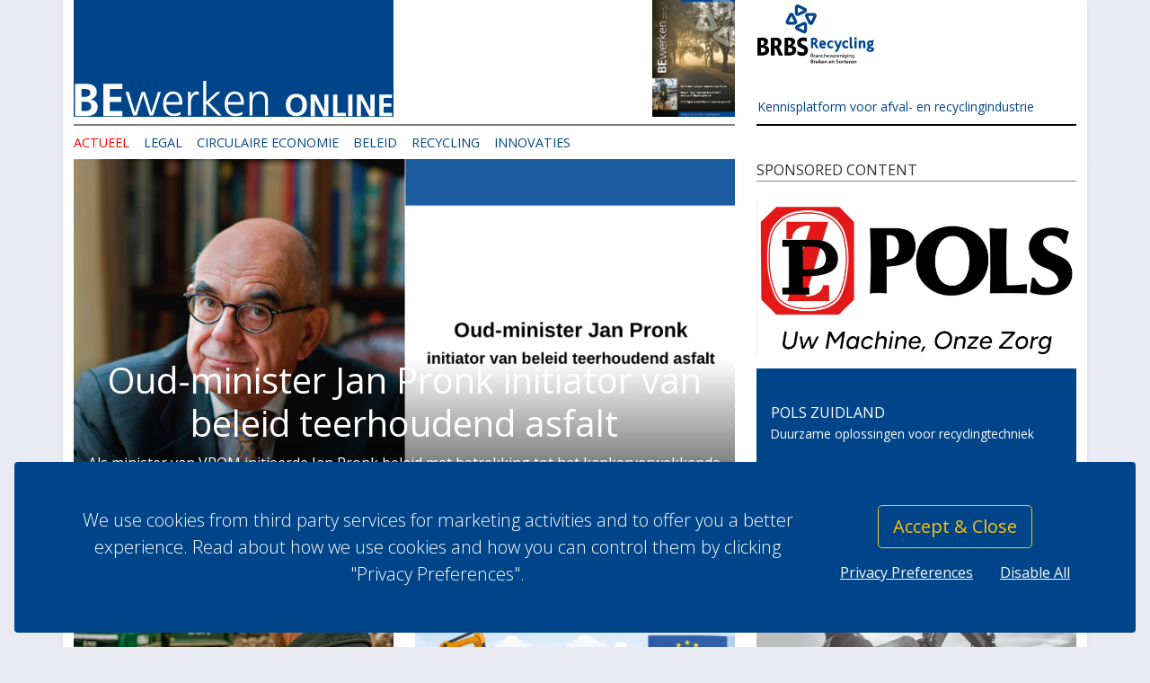

--- FILE ---
content_type: text/html; charset=utf-8
request_url: https://bewerken.online/recyclen/nieuwe-eisen-voor-duurzamer-beton-in-projecten-rijkswaterstaat
body_size: 46779
content:

<!doctype html>
<html class="h-100" lang="nl-nl">
<head>
    <!-- Required meta tags -->
    <meta charset="utf-8">
    <meta name="viewport" content="width=device-width, initial-scale=1, shrink-to-fit=no">
    <meta name="author" content="BRBS Recycling" />
    <meta name="keywords" content="recycling,smart waste,circulaire economie,afvalverwerking" />
    <meta name="description" content="Magazine voor de Circulaire Economie" />

    <!-- Google Fonts -->
    <link rel="preconnect" href="https://fonts.gstatic.com">
    <link href="https://fonts.googleapis.com/css2?family=Open+Sans:ital,wght@0,300;0,400;0,600;0,700;0,800;1,300;1,400;1,600;1,700;1,800&display=swap" rel="stylesheet">

    <link rel="stylesheet" href="/css/font-icons.css" type="text/css" />
    <link rel="stylesheet" href="/css/animate.css" type="text/css" />
    <link rel="stylesheet" href="/css/magnific-popup.css" type="text/css" />
    <link href="/lightbox/css/lightbox.css" rel="stylesheet" />
    <link href="/owlcarousel/assets/owl.carousel.css" rel="stylesheet" />
    <link href="/owlcarousel/assets/owl.theme.default.css" rel="stylesheet" />

    <!-- Bootstrap CSS -->
    <link rel="stylesheet" href="/lib/bootstrap/dist/css/bootstrap.min.css">
    <link rel="stylesheet" href="/css/bewerken-online.css?v=MbfdpQNqK8hSqHjCNH1W06VIOrIKGusUetzzaZV7l4k" type="text/css" />

    
    <meta property="og:publish_date" content="2026-01-20T15:20:15.0000000&#x2B;00:00">
    <meta property="og:updated_time" content="2026-01-20T15:20:15.0000000&#x2B;00:00" /> 
    <meta property="article:published_time" content="2026-01-20T15:20:15">
    <meta property="article:published_date" content="2026-01-20T15:20:15">
    <link rel="alternate" type="application/rss+xml" title="RSS Feed van BEwerken Online" href="/rss" />


    <!-- Document Title
    ============================================= -->
    <title>BEwerken - Kennisplatform voor de afval- en recyclingindustrie</title>
    <link rel="shortcut icon" type="image/png" href="/Favicon/favicon.png" />

        <!-- Global site tag (gtag.js) - Google Analytics -->
    <script async src="https://www.googletagmanager.com/gtag/js?id=G-BE7K9F120Y"></script>
    <script>
        window.dataLayer = window.dataLayer || [];
        function gtag() { dataLayer.push(arguments); }
        gtag('js', new Date());
        gtag('config', 'G-BE7K9F120Y', { 'anonymize_ip': true });
    </script>

    


</head>
<body class="bg-brbs-bg">

    

    
    <div class="gdpr-settings dark" id="cookieConsent">
        <div class="container-fluid">
            <div class="row align-items-center">
                <div class="col-md mb-5 mb-md-0 text-center text-md-left">
                    <p class="lead mb-0">
                        We use cookies from third party services for marketing activities and to offer you a better experience. Read about how we use cookies and how you can control them by clicking "Privacy Preferences".
                    </p>
                </div>
                <div class="col-md-auto text-center">

                    <button class="btn btn-lg btn-outline-warning gdpr-accept" data-cookie-string=".AspNet.Consent=yes; expires=Wed, 27 Jan 2027 00:54:42 GMT; path=/; secure; samesite=strict">
                        Accept &amp; Close
                    </button><br>
                        <a href="#gdpr-preferences" class="btn btn-link text-light op-07 mt-2" data-lightbox="inline">
                            Privacy Preferences
                        </a>
                        <a href="#gdpr-disable" class="btn btn-link text-light op-07 mt-2" id="gdprdisable" data-cookie-string=".AspNet.Consent=yes; expires=Wed, 27 Jan 2027 00:54:42 GMT; path=/; secure; samesite=strict" data-cookie-options-string=".AspNet.Consent.Options=%7b%22All%22%3afalse%2c%22Essential%22%3atrue%2c%22Marketing%22%3afalse%2c%22Statistics%22%3afalse%2c%22Preferences%22%3afalse%7d; expires=Wed, 27 Jan 2027 00:54:42 GMT; path=/; secure; samesite=strict">
                            Disable All
                        </a>
                </div>
            </div>
        </div>
    </div>
    <!-- GDPR Preferences -->
    <div class="mfp-hide" id="gdpr-preferences">
        <div class="block mx-auto bg-white" style="max-width: 800px;">
            <form action="" method="post">
                <div class="p-5" style="max-height: 400px; overflow-y: scroll; -webkit-overflow-scrolling: touch;">
                    <h4 class="mb-3">
                        Privacy Preferences
                    </h4>
                    <p class="mb-5">
                        When you visit any website, it may store or retrieve information through your browser, usually in the form of cookies. Since we respect your right to privacy, you can choose not to permit data collection from certain types of services. However, not allowing these services may impact your experience.
                    </p>

                    <ul class="list-group list-group-flush">

                        <li class="list-group-item px-0 py-4">
                            <div class="row">
                                <div class="col">
                                    <div class="toggle mb-0">
                                        <div class="toggle-header">
                                            <div class="toggle-icon">
                                                <i class="toggle-closed icon-line-plus"></i>
                                                <i class="toggle-open icon-line-minus"></i>
                                            </div>
                                            <div class="toggle-title">
                                                Privacy Policy
                                            </div>
                                        </div>
                                        <div class="toggle-content ps-4">
                                            When you visit any of our websites, it may store or retrieve information on your browser, mostly in the form of cookies. This information might be about you, your preferences or your device and is mostly used to make the site work as you expect it to. The information does not usually directly identify you, but it can give you a more personalized web experience. Because we respect your right to privacy, you can choose not to allow some types of cookies. Click on the different category headings to find out more and manage your preferences. Please note, blocking some types of cookies may impact your experience of the site and the services we are able to offer.
                                        </div>
                                    </div>
                                </div>
                                <div class="col-auto text-end">
                                    <small><strong>REQUIRED</strong></small>
                                </div>
                            </div>
                        </li>

                        <li class="list-group-item px-0 py-4">
                            <div class="row">
                                <div class="col">
                                    <div class="toggle mb-0">
                                        <div class="toggle-header">
                                            <div class="toggle-icon">
                                                <i class="toggle-closed icon-line-plus"></i>
                                                <i class="toggle-open icon-line-minus"></i>
                                            </div>
                                            <div class="toggle-title">
                                                Content Delivery Network
                                            </div>
                                        </div>
                                        <div class="toggle-content ps-4">
                                            These cookies enable the website to provide enhanced functionality and personalization. They may be set by us or by third party providers whose services we have added to our pages. If you do not allow these cookies then some or all of these services may not function properly. 
                                        </div>
                                    </div>
                                </div>
                                <div class="col-auto text-end">
                                    <small><strong>REQUIRED</strong></small>
                                </div>
                            </div>
                        </li>

                        <li class="list-group-item px-0 py-4">
                            <div class="row">
                                <div class="col">
                                    <div class="toggle mb-0">
                                        <div class="toggle-header">
                                            <div class="toggle-icon">
                                                <i class="toggle-closed icon-line-plus"></i>
                                                <i class="toggle-open icon-line-minus"></i>
                                            </div>
                                            <div class="toggle-title">
                                                Functional <small>(Your preferences for this site)</small>

                                            </div>
                                        </div>
                                        <div class="toggle-content ps-4">
                                            Functionality cookies allow websites to remember the user's site preferences and choices they make on the site including username, region, and language. This allows the website to provide personalized features like local news stories and weather if you share your location. They are anonymous and don't track browsing activity across other websites. Functionality cookies can include first party, third party, persistent or session cookies.
                                        </div>
                                    </div>
                                </div>
                                <div class="col-auto text-end d-flex align-items-start">
                                    <div class="switch d-inline-block">
                                        <input class="switch-toggle switch-toggle-flat switch-flat-mini" type="checkbox" checked="checked" data-val="true" data-val-required="The Preferences field is required." id="Prefs_Preferences" name="Prefs.Preferences" value="true">
                                        <label class="m-0" for="Prefs_Preferences">&shy;</label>
                                    </div>
                                </div>
                            </div>
                        </li>

                        <li class="list-group-item px-0 py-4">
                            <div class="row">
                                <div class="col">
                                    <div class="toggle mb-0">
                                        <div class="toggle-header">
                                            <div class="toggle-icon">
                                                <i class="toggle-closed icon-line-plus"></i>
                                                <i class="toggle-open icon-line-minus"></i>
                                            </div>
                                            <div class="toggle-title">
                                                Statistics <small>(Info on how we can get better)</small>
                                            </div>
                                        </div>
                                        <div class="toggle-content ps-4">
                                            These cookies allow us to count visits and traffic sources so we can measure and improve the performance of our site. They help us to know which pages are the most and least popular and see how visitors move around the site, which helps us optimize your experience. All information these cookies collect is aggregated and therefore anonymous. If you do not allow these cookies we will not be able to use your data in this way. 
                                        </div>
                                    </div>
                                </div>
                                <div class="col-auto text-end d-flex align-items-start">
                                    <div class="switch d-inline-block">
                                        <input class="switch-toggle switch-toggle-flat switch-flat-mini" type="checkbox" checked="checked" data-val="true" data-val-required="The Statistics field is required." id="Prefs_Statistics" name="Prefs.Statistics" value="true">
                                        <label class="m-0" for="Prefs_Statistics">&shy;</label>
                                    </div>
                                </div>
                            </div>
                        </li>

                        <li class="list-group-item px-0 py-4">
                            <div class="row">
                                <div class="col">
                                    <div class="toggle mb-0">
                                        <div class="toggle-header">
                                            <div class="toggle-icon">
                                                <i class="toggle-closed icon-line-plus"></i>
                                                <i class="toggle-open icon-line-minus"></i>
                                            </div>
                                            <div class="toggle-title">
                                                Marketing <small>(Advertisement Delivery Network)</small>
                                            </div>
                                        </div>
                                        <div class="toggle-content ps-4">
                                            These cookies may be set through our site by our advertising partners. They may be used by those companies to build a profile of your interests and show you relevant adverts on other sites. They do not store directly personal information but are based on uniquely identifying your browser and internet device. If you do not allow these cookies, you will experience less targeted advertising. 
                                        </div>
                                    </div>
                                </div>
                                <div class="col-auto text-end d-flex align-items-start">
                                    <div class="switch d-inline-block">
                                        <input class="switch-toggle switch-toggle-flat switch-flat-mini" type="checkbox" data-val="true" data-val-required="The Marketing field is required." id="Prefs_Marketing" name="Prefs.Marketing" value="true">
                                        <label class="m-0" for="Prefs_Marketing">&shy;</label>
                                    </div>
                                </div>
                            </div>
                        </li>

                    </ul>
                </div>
                <div class="section text-center p-4 m-0 border-top">
                    <button id="cookieConsentOptions" class="btn btn-primary">
                        Save preferences
                    </button><br>
                    <a href="/privacy" class="btn btn-link text-muted">
                        <small>
                            Privacy policy
                        </small>
                    </a>
                </div>
            <input name="__RequestVerificationToken" type="hidden" value="CfDJ8MU8keJQKnZAhxrwMDc1OhN-4auNi5hrPlnih2M1ZfTlI5lRF7TijB49abd8uJbbFvBZAP5ukWNLZRgbGZgZM8iDd_szozVBjsVBeOo9plyemB4Izy9Cz6dAo_wb1g55J0ou2uTNXvDmxOMfnZal4fI" /><input name="Prefs.Preferences" type="hidden" value="false"><input name="Prefs.Statistics" type="hidden" value="false"><input name="Prefs.Marketing" type="hidden" value="false"></form>
        </div>
    </div>


    <div id="wrapper" class="clearfix">

        <header id="header">
            <div id="header-wrap" class="header-wrap">
                <div class="container shadow-sm">
                    
<!-- Header row -->
<div class="row bg-white">
    <div class="col-12 col-md-8">
        <div class="row pt-0">
            <div class="col-9 col-md-6 relative">
                <div class="bg-brbs bwo header-height">
                    <a class="stretched-link" title="bewerken online" href="/"></a>
                </div>
            </div>
            <div class="col-3 d-md-none text-end">
                <button class="navbar-toggler" style="border-color: rgba(0,0,0,.2); margin-top: .5rem;" type="button" data-bs-toggle="collapse" data-bs-target="#navbarNavMain" aria-controls="navbarNavMain" aria-expanded="false" aria-label="Toggle navigation">
                    <i class="icon icon-line-menu icon-2x" style="color: rgba(0,0,0,.55);"></i>
                </button>
            </div>
            <div class="col-12 col-md-6 d-none d-md-block text-end">
                    <a href="/uitgaves"><img src="/thumbs/BEwerken december 2025252704224.jpg" alt="BEwerken december 2025" class="header-height" /></a>
            </div>
        </div>
    </div>
    <div class="col-12 col-md-4 d-none d-md-block pt-6 header-height">
        <table height="100%" width="100%">
            <tr>
                <td class="align-top">
                    <a href="https://www.brbs.nl" target="_blank">
                        <img src="/file/images/BRBSlogo.svg" width="130" class="mt-1" />
                    </a>
                </td>
            </tr>
            <tr>
                <td class="align-bottom font-color-brbs small font-weight-bold">Kennisplatform voor afval- en recyclingindustrie</td>
            </tr>
        </table>
    </div>
</div>

<!-- Underline cols-->
<div class="row bg-white">
    <div class="col-12 col-md-8 pt-2 d-none d-lg-block">
        <div class="border-bottom-gray"></div>
    </div>
    <div class="col-12 col-md-4 pt-2 d-none d-lg-block">
        <div class="border-bottom-dark"></div>
    </div>
</div>
                    <!-- Menu row -->
<div class="row menu-row" id="menu-row">
    <div class="col-12 p-0 mt-2 mt-lg-0">
        <nav class="navbar navbar-expand-lg navbar-light py-0">

            <div class="container-fluid">
                <div class="row">

                    <button class="navbar-toggler d-none d-md-block d-lg-none" type="button" data-bs-toggle="collapse" data-bs-target="#navbarNavMain" aria-controls="navbarNavMain" aria-expanded="false" aria-label="Toggle navigation">
                        <span class="navbar-toggler-icon"></span>
                    </button>

                    <div class="collapse navbar-collapse ps-0" id="navbarNavMain">
                        <ul class="navbar-nav mb-3 mb-md-0">

                                    <li class="nav-item active">
                                        <a class="nav-link" href="/">
                                            Actueel
                                                <span class="visually-hidden-focusable">(current)</span>
                                        </a>
                                    </li>
                                    <li class="nav-item">
                                        <a class="nav-link" href="/legal">
                                            Legal
                                        </a>
                                    </li>
                                    <li class="nav-item">
                                        <a class="nav-link" href="/circulaire-economie">
                                            Circulaire Economie
                                        </a>
                                    </li>
                                    <li class="nav-item">
                                        <a class="nav-link" href="/beleid">
                                            Beleid
                                        </a>
                                    </li>
                                    <li class="nav-item">
                                        <a class="nav-link" href="/recycling">
                                            Recycling
                                        </a>
                                    </li>
                                    <li class="nav-item">
                                        <a class="nav-link" href="/innovaties">
                                            Innovaties
                                        </a>
                                    </li>
                        </ul>
                    </div>

                </div>
            </div>

        </nav>
    </div>
</div>
                </div>
            </div>
        </header>

        <!-- Container -->
        <div class="container bg-white shadow-sm fill-height">

            <main>
                


<div class="row">

    <div class="col-12 col-md-8">

            <div class="row">
        <div class="col-12 mb-3">
            <div style="background-image: url([data-uri]&#x2B;CjxyZGY6UkRGIHhtbG5zOnJkZj0naHR0cDovL3d3dy53My5vcmcvMTk5OS8wMi8yMi1yZGYtc3ludGF4LW5zIyc&#x2B;[base64]&#x2B;[base64]&#x2B;CiAgIDxyZGY6QWx0PgogICAgPHJkZjpsaSB4bWw6bGFuZz0neC1kZWZhdWx0Jz5CRXdlcmtlbi5vbmxpbmUgYXJ0aWtlbGVuIC0gMTwvcmRmOmxpPgogICA8L3JkZjpBbHQ&#x2B;[base64]&#x2B;CiA8L3JkZjpEZXNjcmlwdGlvbj4KCiA8cmRmOkRlc2NyaXB0aW9uIHJkZjphYm91dD0nJwogIHhtbG5zOnhtcD0naHR0cDovL25zLmFkb2JlLmNvbS94YXAvMS4wLyc&#x2B;[base64]&#x2B;CjwveDp4bXBtZXRhPgo8P3hwYWNrZXQgZW5kPSdyJz8&#x2B;/ZljZQAAAdVJREFUeJzt0zEBACAMwLAd838AgpHRJ/[base64]);">
                <div class="container-16-9 bg lazy" data-src="/thumbs/JanPronk_web261410742.png" style="background-image: url(/images/16X9_placeholder_brbs_transparent.gif);">
                    <div class="inner">
                        <h1 class="font-weight-bold text-white text-center px-3 d-none d-lg-block">Oud-minister Jan Pronk initiator van beleid teerhoudend asfalt</h1>
                        <h2 class="font-weight-bold text-white text-center px-3 d-lg-none">Oud-minister Jan Pronk initiator van beleid teerhoudend asfalt</h2>
                        <p class="text-white text-center px-3 d-none d-md-block">
                            Als minister van VROM initieerde Jan Pronk beleid met betrekking tot het kankerverwekkende teerhoudend asfalt. Dit mocht niet meer worden hergebruikt, de kankerverwekkende teercomponent moest worden v... 
                        </p>
                    </div><a href="/beleid/oudminister-jan-pronk-initiator-van-beleid-teerhoudend-asfalt" class="stretched-link"></a>
                </div>
            </div>
        </div>
    </div>


        
    <div class="row">
                <div class="col-12 col-md-6 mb-3 article">
        <p class="article-tag">Circulaire Economie</p>
        <div class="image-wrapper" style="background-image: url('[data-uri]&#x2B;[base64]&#x2B;[base64]&#x2B;[base64]&#x2B;IDwveG1wTU06SGlzdG9yeT4gPC9yZGY6RGVzY3JpcHRpb24&#x2B;IDwvcmRmOlJERj4gPC94OnhtcG1ldGE&#x2B;[base64]/Pv/[base64]&#x2B;[base64]&#x2B;ABRfLgAQzxQAA&#x2B;3MAAQTCwADXJ4AAAABWFlaIAAAAAAATAlWAFAAAABXH&#x2B;[base64]&#x2B;AUUBTAFSAVkBYAFnAW4BdQF8AYMBiwGSAZoBoQGpAbEBuQHBAckB0QHZAeEB6QHyAfoCAwIMAhQCHQImAi8COAJBAksCVAJdAmcCcQJ6AoQCjgKYAqICrAK2AsECywLVAuAC6wL1AwADCwMWAyEDLQM4A0MDTwNaA2YDcgN&#x2B;A4oDlgOiA64DugPHA9MD4APsA/kEBgQTBCAELQQ7BEgEVQRjBHEEfgSMBJoEqAS2BMQE0wThBPAE/gUNBRwFKwU6BUkFWAVnBXcFhgWWBaYFtQXFBdUF5QX2BgYGFgYnBjcGSAZZBmoGewaMBp0GrwbABtEG4wb1BwcHGQcrBz0HTwdhB3QHhgeZB6wHvwfSB&#x2B;UH&#x2B;AgLCB8IMghGCFoIbgiCCJYIqgi&#x2B;CNII5wj7CRAJJQk6CU8JZAl5CY8JpAm6Cc8J5Qn7ChEKJwo9ClQKagqBCpgKrgrFCtwK8wsLCyILOQtRC2kLgAuYC7ALyAvhC/kMEgwqDEMMXAx1DI4MpwzADNkM8w0NDSYNQA1aDXQNjg2pDcMN3g34DhMOLg5JDmQOfw6bDrYO0g7uDwkPJQ9BD14Peg&#x2B;WD7MPzw/sEAkQJhBDEGEQfhCbELkQ1xD1ERMRMRFPEW0RjBGqEckR6BIHEiYSRRJkEoQSoxLDEuMTAxMjE0MTYxODE6QTxRPlFAYUJxRJFGoUixStFM4U8BUSFTQVVhV4FZsVvRXgFgMWJhZJFmwWjxayFtYW&#x2B;hcdF0EXZReJF64X0hf3GBsYQBhlGIoYrxjVGPoZIBlFGWsZkRm3Gd0aBBoqGlEadxqeGsUa7BsUGzsbYxuKG7Ib2hwCHCocUhx7HKMczBz1HR4dRx1wHZkdwx3sHhYeQB5qHpQevh7pHxMfPh9pH5Qfvx/[base64]/&#x2B;MDUwbDCkMNsxEjFKMYIxujHyMioyYzKbMtQzDTNGM38zuDPxNCs0ZTSeNNg1EzVNNYc1wjX9Njc2cjauNuk3JDdgN5w31zgUOFA4jDjIOQU5Qjl/Obw5&#x2B;To2OnQ6sjrvOy07azuqO&#x2B;g8JzxlPKQ84z0iPWE9oT3gPiA&#x2B;YD6gPuA/IT9hP6I/4kAjQGRApkDnQSlBakGsQe5CMEJyQrVC90M6Q31DwEQDREdEikTORRJFVUWaRd5GIkZnRqtG8Ec1R3tHwEgFSEtIkUjXSR1JY0mpSfBKN0p9SsRLDEtTS5pL4kwqTHJMuk0CTUpNk03cTiVObk63TwBPSU&#x2B;TT91QJ1BxULtRBlFQUZtR5lIxUnxSx1MTU19TqlP2VEJUj1TbVShVdVXCVg9WXFapVvdXRFeSV&#x2B;BYL1h9WMtZGllpWbhaB1pWWqZa9VtFW5Vb5Vw1XIZc1l0nXXhdyV4aXmxevV8PX2Ffs2AFYFdgqmD8YU9homH1YklinGLwY0Njl2PrZEBklGTpZT1lkmXnZj1mkmboZz1nk2fpaD9olmjsaUNpmmnxakhqn2r3a09rp2v/bFdsr20IbWBtuW4SbmtuxG8eb3hv0XArcIZw4HE6cZVx8HJLcqZzAXNdc7h0FHRwdMx1KHWFdeF2Pnabdvh3VnezeBF4bnjMeSp5iXnnekZ6pXsEe2N7wnwhfIF84X1BfaF&#x2B;AX5ifsJ/I3&#x2B;Ef&#x2B;WAR4CogQqBa4HNgjCCkoL0g1eDuoQdhICE44VHhauGDoZyhteHO4efiASIaYjOiTOJmYn&#x2B;imSKyoswi5aL/IxjjMqNMY2Yjf&#x2B;OZo7OjzaPnpAGkG6Q1pE/kaiSEZJ6kuOTTZO2lCCUipT0lV&#x2B;VyZY0lp&#x2B;XCpd1l&#x2B;CYTJi4mSSZkJn8mmia1ZtCm6&#x2B;cHJyJnPedZJ3SnkCerp8dn4uf&#x2B;qBpoNihR6G2oiailqMGo3aj5qRWpMelOKWpphqmi6b9p26n4KhSqMSpN6mpqhyqj6sCq3Wr6axcrNCtRK24ri2uoa8Wr4uwALB1sOqxYLHWskuywrM4s660JbSctRO1irYBtnm28Ldot&#x2B;C4WbjRuUq5wro7urW7LrunvCG8m70VvY&#x2B;&#x2B;Cr6Evv&#x2B;/er/1wHDA7MFnwePCX8Lbw1jD1MRRxM7FS8XIxkbGw8dBx7/IPci8yTrJuco4yrfLNsu2zDXMtc01zbXONs62zzfPuNA50LrRPNG&#x2B;0j/SwdNE08bUSdTL1U7V0dZV1tjXXNfg2GTY6Nls2fHadtr724DcBdyK3RDdlt4c3qLfKd&#x2B;v4DbgveFE4cziU&#x2B;Lb42Pj6&#x2B;Rz5PzlhOYN5pbnH&#x2B;ep6DLovOlG6dDqW&#x2B;rl63Dr&#x2B;&#x2B;yG7RHtnO4o7rTvQO/M8Fjw5fFy8f/yjPMZ86f0NPTC9VD13vZt9vv3ivgZ&#x2B;Kj5OPnH&#x2B;lf65/t3/Af8mP0p/br&#x2B;S/7c/23////tACtQaG90b3Nob3AgMy4wADhCSU0EBAAAAAAADxwCWgADGyVHHAIAAAIAAP/bAIQABgQEBQQEBgUFBQYGBgcJDgkJCAgJEg0NCg4VEhYWFRIUFBcaIRwXGB8ZFBQdJx0fIiMlJSUWHCksKCQrISQlJAEDBAQFBAUJBQUJFA0LDRQUFBQUFBQUFBQUFBQUFBQUFBQUFBQUFBQUFBQUFBQUFBQUFBQUFBQUFBQUFBQUFBQU/8AAEQgAyAEsAwEiAAIRAQMRAf/[base64]&#x2B;Tl5ufo6erx8vP09fb3&#x2B;[base64]&#x2B;jp6vLz9PX29/j5&#x2B;v/aAAwDAQACEQMRAD8A5&#x2B;[base64]//2Q==')">
                <img class="lazy" src="/images/16X9_placeholder_brbs_transparent.gif" data-src="/thumbs/BRBS-P11_liggend261850445.jpg" alt="BRBS-P11_liggend" />
        </div>
        <h4 class="text-black-70 font-weight-light">&#x2018;Digitalisering: strategisch instrument om hele circulaire keten te versterken&#x2019;</h4>
        <p>
            <span class="article-date">20 januari 2026</span> Nickie Fiers, directeur van Bodemdiensten Online, ziet de sloop- en recyclingbranche op een belangrijk kruispunt staan. De druk om circulair te werken neemt ieder jaar verder toe, wet- en regelgeving wordt complexer en scherper en opdrachtgevers verwachten een niveau van transparantie dat in veel be...  <a href="/circulaire-economie/digitalisering-strategisch-instrument-om-hele-circulaire-keten-te-versterken" class="oranje stretched-link">lees meer</a>
        </p>
    </div>

                <div class="col-12 col-md-6 mb-3 article">
        <p class="article-tag">Beleid</p>
        <div class="image-wrapper" style="background-image: url('[data-uri]&#x2B;CjxyZGY6UkRGIHhtbG5zOnJkZj0naHR0cDovL3d3dy53My5vcmcvMTk5OS8wMi8yMi1yZGYtc3ludGF4LW5zIyc&#x2B;[base64]&#x2B;[base64]&#x2B;CiAgIDxyZGY6QWx0PgogICAgPHJkZjpsaSB4bWw6bGFuZz0neC1kZWZhdWx0Jz5CRXdlcmtlbi5vbmxpbmUgYXJ0aWtlbGVuIC0gMTwvcmRmOmxpPgogICA8L3JkZjpBbHQ&#x2B;[base64]&#x2B;CiA8L3JkZjpEZXNjcmlwdGlvbj4KCiA8cmRmOkRlc2NyaXB0aW9uIHJkZjphYm91dD0nJwogIHhtbG5zOnhtcD0naHR0cDovL25zLmFkb2JlLmNvbS94YXAvMS4wLyc&#x2B;[base64]&#x2B;CjwveDp4bXBtZXRhPgo8P3hwYWNrZXQgZW5kPSdyJz8&#x2B;Wn&#x2B;6RgAAAddJREFUeJzt0zEBACAMwLAd86&#x2B;[base64]')">
                <img class="lazy" src="/images/16X9_placeholder_brbs_transparent.gif" data-src="/thumbs/Afbeelding_1260406371.png" alt="Afbeelding_1" />
        </div>
        <h4 class="text-black-70 font-weight-light">Ontwikkeling Europese einde-afval eisen voor recyclinggranulaten: grote gevolgen</h4>
        <p>
            <span class="article-date">15 januari 2026</span> De Europese Commissie werkt aan EU-brede einde afval (EoW)-criteria voor recyclinggranulaten. Het Joint Research Centre (JRC) wil op korte termijn haar opdracht die zij kreeg van de Europese commissie afronden. JRC doet voorstellen met daarin onder andere uitloogeisen, invulling van REACH eisen en e...  <a href="/beleid/ontwikkeling-europese-eindeafval-eisen-voor-recyclinggranulaten-grote-gevolgen" class="oranje stretched-link">lees meer</a>
        </p>
    </div>

    </div>
    <div class="row">
                <div class="col-12 col-md-6 mb-3 article">
        <p class="article-tag">Recycling</p>
        <div class="image-wrapper" style="background-image: url('[data-uri]&#x2B;EAAC2z3BhcmEAAAAAAAQAAAACZmYAAPKnAAANWQAAE9AAAApbAAAAAAAAAABYWVogAAAAAAAA9tYAAQAAAADTLW1sdWMAAAAAAAAAAQAAAAxlblVTAAAAIAAAABwARwBvAG8AZwBsAGUAIABJAG4AYwAuACAAMgAwADEANv/bAIQADQkKDAoIDQwLDA8ODRAUIhYUEhIUKR0fGCIxKzMyMCsvLjY8TUI2OUk6Li9DXERJUFJXV1c0QV9mXlRlTVVXUwEKCgoODA4bDw8bOSYgJjk5OTk5OTk5OTk5OTk5OTk5OTk5OTk5OTk5OTk5OTk5OTk5OTk5OTk5OTk5OTk5OTk5/8AAEQgAlgEsAwEiAAIRAQMRAf/[base64]&#x2B;Tl5ufo6erx8vP09fb3&#x2B;[base64]&#x2B;jp6vLz9PX29/j5&#x2B;v/[base64]//Z')">
                <img class="lazy" src="/images/16X9_placeholder_brbs_transparent.gif" data-src="/thumbs/Isolatiemateriaal262608796.jpg" alt="BRBS Recycling" />
        </div>
        <h4 class="text-black-70 font-weight-light">Veel isolatiemateriaal kan worden hergebruikt, maar belandt op stortplaats</h4>
        <p>
            <span class="article-date">8 januari 2026</span> Recycling van bouwmaterialen blijkt in de praktijk ontzettend moeilijk. Het meeste afval wordt afgevoerd naar stortplaatsen. Ook glas- en steenwol, dat daar helemaal niet zou mogen belanden. Zo blijkt uit onderzoek van vakblad Cobouw. <a href="/recycling/veel-isolatiemateriaal-kan-worden-hergebruikt-maar-belandt-op-stortplaats" class="oranje stretched-link">lees meer</a>
        </p>
    </div>

                <div class="col-12 col-md-6 mb-3 article">
        <p class="article-tag">Recycling</p>
        <div class="image-wrapper" style="background-image: url('[data-uri]&#x2B;[base64]&#x2B;Tl5ufo6ery8/T19vf4&#x2B;fr/2gAMAwEAAhEDEQA/APj&#x2B;[base64]//Z')">
                <img class="lazy" src="/images/16X9_placeholder_brbs_transparent.gif" data-src="/thumbs/MarckusBecker254847005.jpg" alt="MarckusBecker" />
        </div>
        <h4 class="text-black-70 font-weight-light">Dertiende Recyclingsymposium benadrukt hoogwaardig hergebruik</h4>
        <p>
            <span class="article-date">30 december 2025</span> Op 12 november 2025 verzorgde BRBS Recycling, in samenwerking met Veras en de Expertgroep Dutch Waste & Environmental Technologies van Water Alliance, in de Evenementenhal Gorinchem het dertiende Recyclingsymposium met als centraal thema: ‘Op naar hoogwaardig hergebruik, maar val niet van de ladder’...  <a href="/recycling/dertiende-recyclingsymposium-benadrukt-hoogwaardig-hergebruik" class="oranje stretched-link">lees meer</a>
        </p>
    </div>

    </div>


            <div class="row">
        <div class="col-12 mb-3">
            <div style="background-image: url([data-uri]&#x2B;i&#x2B;[base64]&#x2B;/p8DlbKqn4cAAAAASUVORK5CYII=);">
                <div class="container-16-9 bg lazy" data-src="/thumbs/Computers262721434.png" style="background-image: url(/images/16X9_placeholder_brbs_transparent.gif);">
                    <div class="inner">
                        <h1 class="font-weight-bold text-white text-center px-3 d-none d-lg-block">Vanaf 2027 kennisgeving noodzakelijk voor export e-waste</h1>
                        <h2 class="font-weight-bold text-white text-center px-3 d-lg-none">Vanaf 2027 kennisgeving noodzakelijk voor export e-waste</h2>
                        <p class="text-white text-center px-3 d-none d-md-block">
                            Met ingang van 1 januari 2027 veranderen de regels voor het grensoverschrijdend transport van e-waste. Een aantal vertrouwde afvalcodes voor elektrisch en elektronisch afval vervalt. Een nieuwe classi... 
                        </p>
                    </div><a href="/legal/vanaf-2027-kennisgeving-noodzakelijk-voor-export-ewaste" class="stretched-link"></a>
                </div>
            </div>
        </div>
    </div>


        
    <div class="row">
                <div class="col-12 col-md-6 mb-3 article">
        <p class="article-tag">Circulaire Economie</p>
        <div class="image-wrapper" style="background-image: url('[data-uri]&#x2B;[base64]&#x2B;Tl5ufo6ery8/T19vf4&#x2B;fr/2gAMAwEAAhEDEQA/[base64]//2Q==')">
                <img class="lazy" src="/images/16X9_placeholder_brbs_transparent.gif" data-src="/thumbs/tweede kamer nieuw vanaf nov 2025-ce foto250550436.jpeg" alt="TweedeKamer112025" />
        </div>
        <h4 class="text-black-70 font-weight-light">Nieuwe en bekende woordvoerders circulaire economie in de Kamer</h4>
        <p>
            <span class="article-date">23 december 2025</span> Bij de verdeling van portefeuilles kiezen met name de grotere partijen voor frisse gezichten op circulaire economie. Bij de VVD keert wel een oude bekende terug. Onze collega’s van AfvalOnline zetten de nieuwe en oude namen op een rij. <a href="/circulaire-economie/nieuwe-en-bekende-woordvoerders-circulaire-economie-in-de-kamer" class="oranje stretched-link">lees meer</a>
        </p>
    </div>

                <div class="col-12 col-md-6 mb-3 article">
        <p class="article-tag">Innovaties</p>
        <div class="image-wrapper" style="background-image: url('[data-uri]&#x2B;JS5ESUM8SDc9PjsBCgsLDg0OHBAQHDsoIig7Ozs7Ozs7Ozs7Ozs7Ozs7Ozs7Ozs7Ozs7Ozs7Ozs7Ozs7Ozs7Ozs7Ozs7Ozs7Ozs7O//AABEIAK8BLAMBIgACEQEDEQH/[base64]/j5&#x2B;[base64]&#x2B;Tl5ufo6ery8/T19vf4&#x2B;fr/2gAMAwEAAhEDEQA/[base64]//2Q==')">
                <img class="lazy" src="/images/16X9_placeholder_brbs_transparent.gif" data-src="/thumbs/Glenn De Block254523171.jpg" alt="VanHappen" />
        </div>
        <h4 class="text-black-70 font-weight-light">Van Happen Containers breidt uit met de overname van VLK Recycling</h4>
        <p>
            <span class="article-date">2 december 2025</span> Met de overname van de inzamel- en recyclingactiviteiten van Van Leeuwen Katwijk Holding BV, beter bekend als VLK Recycling, breidt Van Happen Containers haar activiteiten uit naar het zuidwestelijk deel van de Randstad. <a href="/innovaties/van-happen-containers-breidt-uit-met-de-overname-van-vlk-recycling" class="oranje stretched-link">lees meer</a>
        </p>
    </div>

    </div>


    </div>

    <div class="col-12 col-md-4">

        
    <div class="ad-widget mb-3">
        <p class="ad-tag">Sponsored content</p>
        <div class="owl-carousel owl-carousel-1A owl-theme">

                <div class="card bg-white h-100 related_products_card">
                    <div class="card-body align-items-center d-flex justify-content-center px-0 py-0">
                        <div class="container-16-9">
                                <img class="card-img" src="/images/Pols_2024245612937.png" />
                        </div>
                    </div>
                    <div class="card-footer bg-brbs border-0 text-white">
                        <div class="container-16-6">
                            <div class="inner-center" style="font-size:0.85em;">
                                <h6 class="card-title text-uppercase mb-1 font-weight-light">Pols Zuidland <span></span></h6>
                                <p>Duurzame oplossingen voor recyclingtechniek</p>

                            </div>
                        </div>
                        <a href="/click/ad/61454427fff345a7a906411f34a8ec69" title="https://www.pols.nl" target="_blank" class="card-link stretched-link font-weight-normal oranje">
                            <span class="text-capitalize">Bezoek adverteerder</span>
                        </a>
                    </div>
                </div>
                <div class="card bg-white h-100 related_products_card">
                    <div class="card-body align-items-center d-flex justify-content-center px-0 py-0">
                        <div class="container-16-9">
                                <img class="card-img" src="/images/Schermafbeelding-20210506-om-112813.png" />
                        </div>
                    </div>
                    <div class="card-footer bg-brbs border-0 text-white">
                        <div class="container-16-6">
                            <div class="inner-center" style="font-size:0.85em;">
                                <h6 class="card-title text-uppercase mb-1 font-weight-light">UW BANNER KAN HIER STAAN <span>Mooijman Marketing en Sales</span></h6>
                                <p>DE BRBS RECYCLING IS DE AUTORITEIT VOOR UW DOELGROEP</p>

                            </div>
                        </div>
                        <a href="/click/ad/bd3ea42ce7654db3a9b724eac605dd10" title="https://www.mooijmanmarketing.nl/recycling/" target="_blank" class="card-link stretched-link font-weight-normal oranje">
                            <span class="text-capitalize">Bezoek adverteerder</span>
                        </a>
                    </div>
                </div>
                <div class="card bg-white h-100 related_products_card">
                    <div class="card-body align-items-center d-flex justify-content-center px-0 py-0">
                        <div class="container-16-9">
                                <img class="card-img" src="/images/LOGO_DeBries_FC(1)252108617.png" />
                        </div>
                    </div>
                    <div class="card-footer bg-brbs border-0 text-white">
                        <div class="container-16-6">
                            <div class="inner-center" style="font-size:0.85em;">
                                <h6 class="card-title text-uppercase mb-1 font-weight-light">De Bries <span></span></h6>
                                <p>Slimme idee&euml;n voor een schonere wereld</p>

<p>&nbsp;</p>

                            </div>
                        </div>
                        <a href="/click/ad/75639b3d4d044554b467e7ad29e88c74" title="https://www.debries.eu/" target="_blank" class="card-link stretched-link font-weight-normal oranje">
                            <span class="text-capitalize">Bezoek adverteerder</span>
                        </a>
                    </div>
                </div>
                <div class="card bg-white h-100 related_products_card">
                    <div class="card-body align-items-center d-flex justify-content-center px-0 py-0">
                        <div class="container-16-9">
                                <img class="card-img" src="/images/Logo-Jager-Meng-en-Recyclingtechniek.png" />
                        </div>
                    </div>
                    <div class="card-footer bg-brbs border-0 text-white">
                        <div class="container-16-6">
                            <div class="inner-center" style="font-size:0.85em;">
                                <h6 class="card-title text-uppercase mb-1 font-weight-light">Jager Meng- en Recyclingtechniek <span></span></h6>
                                <p>Sterk op het gebied van breken, zeven, wassen, windziften, transporteren, shredderen, magneten, mobiele- en vaste betoncentrales, immobiliseren en slijtdelen</p>

                            </div>
                        </div>
                        <a href="/click/ad/e262079739434749860b980e8ab40d55" title="http://www.jager-mrt.nl/" target="_blank" class="card-link stretched-link font-weight-normal oranje">
                            <span class="text-capitalize">Bezoek adverteerder</span>
                        </a>
                    </div>
                </div>
                <div class="card bg-white h-100 related_products_card">
                    <div class="card-body align-items-center d-flex justify-content-center px-0 py-0">
                        <div class="container-16-9">
                                <img class="card-img" src="/images/Modular_Logo_4c_innovatives hallensysteme_2024_klein253027029.jpg" />
                        </div>
                    </div>
                    <div class="card-footer bg-brbs border-0 text-white">
                        <div class="container-16-6">
                            <div class="inner-center" style="font-size:0.85em;">
                                <h6 class="card-title text-uppercase mb-1 font-weight-light">Modular Innovative Hallensysteme <span></span></h6>
                                <p>PLANNING, PRODUCTIE, PROJECTUITVOERING EN MONTAGE ONDER &Eacute;&Eacute;N DAK</p>

                            </div>
                        </div>
                        <a href="/click/ad/6fe6670f25d94342af99aac55c14f3fa" title="https://www.modular-hallen.com/de/" target="_blank" class="card-link stretched-link font-weight-normal oranje">
                            <span class="text-capitalize">Bezoek adverteerder</span>
                        </a>
                    </div>
                </div>
                <div class="card bg-white h-100 related_products_card">
                    <div class="card-body align-items-center d-flex justify-content-center px-0 py-0">
                        <div class="container-16-9">
                                <img class="card-img" src="/images/180402a - VANDOREN logo EY-TB RGB253246354.png" />
                        </div>
                    </div>
                    <div class="card-footer bg-brbs border-0 text-white">
                        <div class="container-16-6">
                            <div class="inner-center" style="font-size:0.85em;">
                                <h6 class="card-title text-uppercase mb-1 font-weight-light">Vandoren B.V. <span></span></h6>
                                <p>Vandoren B.V. is d&eacute; specialist voor automatiserings- en besturingssystemen in de recyclingbranche</p>

                            </div>
                        </div>
                        <a href="/click/ad/389e3ecf5ee74edfa255e182942e8f5a" title="https://www.vandoren.nl" target="_blank" class="card-link stretched-link font-weight-normal oranje">
                            <span class="text-capitalize">Bezoek adverteerder</span>
                        </a>
                    </div>
                </div>
                <div class="card bg-white h-100 related_products_card">
                    <div class="card-body align-items-center d-flex justify-content-center px-0 py-0">
                        <div class="container-16-9">
                                <img class="card-img" src="/images/Lubo_recyclingsolutions_RGB245452719.jpg" />
                        </div>
                    </div>
                    <div class="card-footer bg-brbs border-0 text-white">
                        <div class="container-16-6">
                            <div class="inner-center" style="font-size:0.85em;">
                                <h6 class="card-title text-uppercase mb-1 font-weight-light">Lubo Recycling Solutions <span></span></h6>
                                <p>Lubo Recycling Solutions is een vooraanstaande leverancier van complete recyclingoplossingen en losse componenten. Bovendien is Lubo een systeemintegrator, bekend om hoogwaardige oplossingen voor bouw- &amp; sloopafval en bedrijfs- en industrieel afval</p>

                            </div>
                        </div>
                        <a href="/click/ad/ac058f83c379460291c076ddacbb3d9e" title="https://www.bollegraaf.com/" target="_blank" class="card-link stretched-link font-weight-normal oranje">
                            <span class="text-capitalize">Bezoek adverteerder</span>
                        </a>
                    </div>
                </div>
                <div class="card bg-white h-100 related_products_card">
                    <div class="card-body align-items-center d-flex justify-content-center px-0 py-0">
                        <div class="container-16-9">
                                <img class="card-img" src="/images/logo-Normec-Certification-RGB.jpg" />
                        </div>
                    </div>
                    <div class="card-footer bg-brbs border-0 text-white">
                        <div class="container-16-6">
                            <div class="inner-center" style="font-size:0.85em;">
                                <h6 class="card-title text-uppercase mb-1 font-weight-light">Normec Certification <span></span></h6>
                                <p>Improve Quality. Reduce Risk.</p>

                            </div>
                        </div>
                        <a href="/click/ad/1f3daa40b2074935a1010dcae7264f76" title="https://normeccertification.nl/" target="_blank" class="card-link stretched-link font-weight-normal oranje">
                            <span class="text-capitalize">Bezoek adverteerder</span>
                        </a>
                    </div>
                </div>
                <div class="card bg-white h-100 related_products_card">
                    <div class="card-body align-items-center d-flex justify-content-center px-0 py-0">
                        <div class="container-16-9">
                                <img class="card-img" src="/images/logo.jpg" />
                        </div>
                    </div>
                    <div class="card-footer bg-brbs border-0 text-white">
                        <div class="container-16-6">
                            <div class="inner-center" style="font-size:0.85em;">
                                <h6 class="card-title text-uppercase mb-1 font-weight-light">Saes <span></span></h6>
                                <p>Fabrikant en leverancier van aanbouwdelen voor recycling, sloop en grondverzet</p>

                            </div>
                        </div>
                        <a href="/click/ad/aeef707353b64f54abbe8fd07fa50e8a" title="http://www.saes.nl/" target="_blank" class="card-link stretched-link font-weight-normal oranje">
                            <span class="text-capitalize">Bezoek adverteerder</span>
                        </a>
                    </div>
                </div>
                <div class="card bg-white h-100 related_products_card">
                    <div class="card-body align-items-center d-flex justify-content-center px-0 py-0">
                        <div class="container-16-9">
                                <img class="card-img" src="/images/Van-Iersel-Luchtman-Advocaten-logo.png" />
                        </div>
                    </div>
                    <div class="card-footer bg-brbs border-0 text-white">
                        <div class="container-16-6">
                            <div class="inner-center" style="font-size:0.85em;">
                                <h6 class="card-title text-uppercase mb-1 font-weight-light">Van Iersel Luchtman Advocaten <span></span></h6>
                                <p>Hoe &lsquo;omgevingsproof&rsquo; is uw bedrijf?</p>

                            </div>
                        </div>
                        <a href="/click/ad/fd952191b3dd48cdbd931609c9ffbb52" title="https://vil.nl/nl/" target="_blank" class="card-link stretched-link font-weight-normal oranje">
                            <span class="text-capitalize">Bezoek adverteerder</span>
                        </a>
                    </div>
                </div>
                <div class="card bg-white h-100 related_products_card">
                    <div class="card-body align-items-center d-flex justify-content-center px-0 py-0">
                        <div class="container-16-9">
                                <img class="card-img" src="/images/KinshoferEndorsedDemarecRGBGroupCompanyRGB.png" />
                        </div>
                    </div>
                    <div class="card-footer bg-brbs border-0 text-white">
                        <div class="container-16-6">
                            <div class="inner-center" style="font-size:0.85em;">
                                <h6 class="card-title text-uppercase mb-1 font-weight-light">Demarec <span></span></h6>
                                <p>State of the art equipment voor duurzaam slopen en recyclen</p>

                            </div>
                        </div>
                        <a href="/click/ad/0d996424b2484dd2bbafb651befa604c" title="https://demarec.com/" target="_blank" class="card-link stretched-link font-weight-normal oranje">
                            <span class="text-capitalize">Bezoek adverteerder</span>
                        </a>
                    </div>
                </div>

        </div>
    </div>


            <div class="ad-widget mb-3 d-none d-lg-block">
        <p class="ad-tag">Partner content</p>
        <div class="owl-carousel owl-carousel-1A owl-theme">

                <div class="card bg-white h-100 related_products_card">
                    <div class="card-body align-items-center d-flex justify-content-center px-0 py-0">
                        <div class="container-16-9">
                                <img class="card-img" src="/images/NormecCertification.jpg" />
                        </div>
                    </div>
                    <div class="card-footer bg-brbs border-0 text-white">
                        <div class="container-16-6">
                            <div class="inner-center" style="font-size:0.85em;">
                                <h6 class="card-title text-uppercase mb-2 font-weight-light">Normec Certification</h6>
                                Improve Quality. Reduce Risk.
                            </div>
                        </div>
                        <a href="/partners/normec-certification" target="_blank" class="card-link stretched-link font-weight-normal oranje">
                            <span class="text-capitalize">Bezoek partner</span>
                        </a>
                    </div>
                </div>
                <div class="card bg-white h-100 related_products_card">
                    <div class="card-body align-items-center d-flex justify-content-center px-0 py-0">
                        <div class="container-16-9">
                                <img class="card-img" src="/images/VILanimatedGif300x250.gif" />
                        </div>
                    </div>
                    <div class="card-footer bg-brbs border-0 text-white">
                        <div class="container-16-6">
                            <div class="inner-center" style="font-size:0.85em;">
                                <h6 class="card-title text-uppercase mb-2 font-weight-light">Van Iersel Luchtman Advocaten</h6>
                                
                            </div>
                        </div>
                        <a href="/partners/van-iersel-luchtman-advocaten" target="_blank" class="card-link stretched-link font-weight-normal oranje">
                            <span class="text-capitalize">Bezoek partner</span>
                        </a>
                    </div>
                </div>
                <div class="card bg-white h-100 related_products_card">
                    <div class="card-body align-items-center d-flex justify-content-center px-0 py-0">
                        <div class="container-16-9">
                                <img class="card-img" src="/images/MOLLOGNW242434742.JPG" />
                        </div>
                    </div>
                    <div class="card-footer bg-brbs border-0 text-white">
                        <div class="container-16-6">
                            <div class="inner-center" style="font-size:0.85em;">
                                <h6 class="card-title text-uppercase mb-2 font-weight-light">Mol Ingenieursbureau</h6>
                                
                            </div>
                        </div>
                        <a href="/partners/mol-ingenieursbureau" title="www.ingenieursbureau-mol.nl" target="_blank" class="card-link stretched-link font-weight-normal oranje">
                            <span class="text-capitalize">Bezoek partner</span>
                        </a>
                    </div>
                </div>

        </div>
    </div>


        <div class="tabbed-widget mb-4 d-none d-lg-block">

    <ul class="nav nav-tabs" role="tablist">
        <li class="nav-item flex-grow-1" role="presentation">
            <a href="#" class="nav-link active" id="new-tab" data-bs-toggle="tab" data-bs-target="#new" role="tab" aria-controls="new" aria-selected="true">Zojuist geplaatst</a>
        </li>
        <li class="nav-item flex-grow-1" role="presentation">
            <a href="#" class="nav-link" id="popular-tab" data-bs-toggle="tab" data-bs-target="#popular" role="tab" aria-controls="popular" aria-selected="false">Populair</a>
        </li>
    </ul>

    <div class="tab-content" id="myTabContent">
        <div class="tab-pane fade show active" id="new" role="tabpanel" aria-labelledby="new-tab">
                <div class="row my-2 pos relative">
                    <div class="col-auto tiny small" style="width:100px;">
                            <div class="w-100 h-100" style="width:100%; background-image: url('[data-uri]&#x2B;[base64]&#x2B;[base64]&#x2B;[base64]&#x2B;IDwveG1wTU06SGlzdG9yeT4gPC9yZGY6RGVzY3JpcHRpb24&#x2B;IDwvcmRmOlJERj4gPC94OnhtcG1ldGE&#x2B;[base64]/Pv/[base64]&#x2B;[base64]&#x2B;ABRfLgAQzxQAA&#x2B;3MAAQTCwADXJ4AAAABWFlaIAAAAAAATAlWAFAAAABXH&#x2B;[base64]&#x2B;AUUBTAFSAVkBYAFnAW4BdQF8AYMBiwGSAZoBoQGpAbEBuQHBAckB0QHZAeEB6QHyAfoCAwIMAhQCHQImAi8COAJBAksCVAJdAmcCcQJ6AoQCjgKYAqICrAK2AsECywLVAuAC6wL1AwADCwMWAyEDLQM4A0MDTwNaA2YDcgN&#x2B;A4oDlgOiA64DugPHA9MD4APsA/kEBgQTBCAELQQ7BEgEVQRjBHEEfgSMBJoEqAS2BMQE0wThBPAE/gUNBRwFKwU6BUkFWAVnBXcFhgWWBaYFtQXFBdUF5QX2BgYGFgYnBjcGSAZZBmoGewaMBp0GrwbABtEG4wb1BwcHGQcrBz0HTwdhB3QHhgeZB6wHvwfSB&#x2B;UH&#x2B;AgLCB8IMghGCFoIbgiCCJYIqgi&#x2B;CNII5wj7CRAJJQk6CU8JZAl5CY8JpAm6Cc8J5Qn7ChEKJwo9ClQKagqBCpgKrgrFCtwK8wsLCyILOQtRC2kLgAuYC7ALyAvhC/kMEgwqDEMMXAx1DI4MpwzADNkM8w0NDSYNQA1aDXQNjg2pDcMN3g34DhMOLg5JDmQOfw6bDrYO0g7uDwkPJQ9BD14Peg&#x2B;WD7MPzw/sEAkQJhBDEGEQfhCbELkQ1xD1ERMRMRFPEW0RjBGqEckR6BIHEiYSRRJkEoQSoxLDEuMTAxMjE0MTYxODE6QTxRPlFAYUJxRJFGoUixStFM4U8BUSFTQVVhV4FZsVvRXgFgMWJhZJFmwWjxayFtYW&#x2B;hcdF0EXZReJF64X0hf3GBsYQBhlGIoYrxjVGPoZIBlFGWsZkRm3Gd0aBBoqGlEadxqeGsUa7BsUGzsbYxuKG7Ib2hwCHCocUhx7HKMczBz1HR4dRx1wHZkdwx3sHhYeQB5qHpQevh7pHxMfPh9pH5Qfvx/[base64]/&#x2B;MDUwbDCkMNsxEjFKMYIxujHyMioyYzKbMtQzDTNGM38zuDPxNCs0ZTSeNNg1EzVNNYc1wjX9Njc2cjauNuk3JDdgN5w31zgUOFA4jDjIOQU5Qjl/Obw5&#x2B;To2OnQ6sjrvOy07azuqO&#x2B;g8JzxlPKQ84z0iPWE9oT3gPiA&#x2B;YD6gPuA/IT9hP6I/4kAjQGRApkDnQSlBakGsQe5CMEJyQrVC90M6Q31DwEQDREdEikTORRJFVUWaRd5GIkZnRqtG8Ec1R3tHwEgFSEtIkUjXSR1JY0mpSfBKN0p9SsRLDEtTS5pL4kwqTHJMuk0CTUpNk03cTiVObk63TwBPSU&#x2B;TT91QJ1BxULtRBlFQUZtR5lIxUnxSx1MTU19TqlP2VEJUj1TbVShVdVXCVg9WXFapVvdXRFeSV&#x2B;BYL1h9WMtZGllpWbhaB1pWWqZa9VtFW5Vb5Vw1XIZc1l0nXXhdyV4aXmxevV8PX2Ffs2AFYFdgqmD8YU9homH1YklinGLwY0Njl2PrZEBklGTpZT1lkmXnZj1mkmboZz1nk2fpaD9olmjsaUNpmmnxakhqn2r3a09rp2v/bFdsr20IbWBtuW4SbmtuxG8eb3hv0XArcIZw4HE6cZVx8HJLcqZzAXNdc7h0FHRwdMx1KHWFdeF2Pnabdvh3VnezeBF4bnjMeSp5iXnnekZ6pXsEe2N7wnwhfIF84X1BfaF&#x2B;AX5ifsJ/I3&#x2B;Ef&#x2B;WAR4CogQqBa4HNgjCCkoL0g1eDuoQdhICE44VHhauGDoZyhteHO4efiASIaYjOiTOJmYn&#x2B;imSKyoswi5aL/IxjjMqNMY2Yjf&#x2B;OZo7OjzaPnpAGkG6Q1pE/kaiSEZJ6kuOTTZO2lCCUipT0lV&#x2B;VyZY0lp&#x2B;XCpd1l&#x2B;CYTJi4mSSZkJn8mmia1ZtCm6&#x2B;cHJyJnPedZJ3SnkCerp8dn4uf&#x2B;qBpoNihR6G2oiailqMGo3aj5qRWpMelOKWpphqmi6b9p26n4KhSqMSpN6mpqhyqj6sCq3Wr6axcrNCtRK24ri2uoa8Wr4uwALB1sOqxYLHWskuywrM4s660JbSctRO1irYBtnm28Ldot&#x2B;C4WbjRuUq5wro7urW7LrunvCG8m70VvY&#x2B;&#x2B;Cr6Evv&#x2B;/er/1wHDA7MFnwePCX8Lbw1jD1MRRxM7FS8XIxkbGw8dBx7/IPci8yTrJuco4yrfLNsu2zDXMtc01zbXONs62zzfPuNA50LrRPNG&#x2B;0j/SwdNE08bUSdTL1U7V0dZV1tjXXNfg2GTY6Nls2fHadtr724DcBdyK3RDdlt4c3qLfKd&#x2B;v4DbgveFE4cziU&#x2B;Lb42Pj6&#x2B;Rz5PzlhOYN5pbnH&#x2B;ep6DLovOlG6dDqW&#x2B;rl63Dr&#x2B;&#x2B;yG7RHtnO4o7rTvQO/M8Fjw5fFy8f/yjPMZ86f0NPTC9VD13vZt9vv3ivgZ&#x2B;Kj5OPnH&#x2B;lf65/t3/Af8mP0p/br&#x2B;S/7c/23////tACtQaG90b3Nob3AgMy4wADhCSU0EBAAAAAAADxwCWgADGyVHHAIAAAIAAP/bAIQABgQEBQQEBgUFBQYGBgcJDgkJCAgJEg0NCg4VEhYWFRIUFBcaIRwXGB8ZFBQdJx0fIiMlJSUWHCksKCQrISQlJAEDBAQFBAUJBQUJFA0LDRQUFBQUFBQUFBQUFBQUFBQUFBQUFBQUFBQUFBQUFBQUFBQUFBQUFBQUFBQUFBQUFBQU/8AAEQgAyAEsAwEiAAIRAQMRAf/[base64]&#x2B;Tl5ufo6erx8vP09fb3&#x2B;[base64]&#x2B;jp6vLz9PX29/j5&#x2B;v/aAAwDAQACEQMRAD8A5&#x2B;[base64]//2Q==');">
                                <img class="cover lazy" alt="BRBS-P11_liggend" src="/images/transparentpixel.gif" data-src="/thumbs/BRBS-P11_liggend261850445.jpg" />
                            </div>
                    </div>
                    <div class="col ps-3 text-black-70 small">
                        <strong>&#x2018;Digitalisering: strategisch instrument om hele circulaire keten te versterken&#x2019;</strong>
                        <span class="small">Nickie Fiers, directeur van Bodemdiensten Online, ziet de sloop- en recyclingbranche op een belangri...  <a href="/circulaire-economie/digitalisering-strategisch-instrument-om-hele-circulaire-keten-te-versterken" class="stretched-link"></a></span>
                    </div>
                    <div class="col-12"><hr /></div>
                </div>
                <div class="row my-2 pos relative">
                    <div class="col-auto tiny small" style="width:100px;">
                            <div class="w-100 h-100" style="width:100%; background-image: url('[data-uri]&#x2B;CjxyZGY6UkRGIHhtbG5zOnJkZj0naHR0cDovL3d3dy53My5vcmcvMTk5OS8wMi8yMi1yZGYtc3ludGF4LW5zIyc&#x2B;[base64]&#x2B;[base64]&#x2B;CiAgIDxyZGY6QWx0PgogICAgPHJkZjpsaSB4bWw6bGFuZz0neC1kZWZhdWx0Jz5CRXdlcmtlbi5vbmxpbmUgYXJ0aWtlbGVuIC0gMTwvcmRmOmxpPgogICA8L3JkZjpBbHQ&#x2B;[base64]&#x2B;CiA8L3JkZjpEZXNjcmlwdGlvbj4KCiA8cmRmOkRlc2NyaXB0aW9uIHJkZjphYm91dD0nJwogIHhtbG5zOnhtcD0naHR0cDovL25zLmFkb2JlLmNvbS94YXAvMS4wLyc&#x2B;[base64]&#x2B;CjwveDp4bXBtZXRhPgo8P3hwYWNrZXQgZW5kPSdyJz8&#x2B;Wn&#x2B;6RgAAAddJREFUeJzt0zEBACAMwLAd86&#x2B;[base64]');">
                                <img class="cover lazy" alt="Afbeelding_1" src="/images/transparentpixel.gif" data-src="/thumbs/Afbeelding_1260406371.png" />
                            </div>
                    </div>
                    <div class="col ps-3 text-black-70 small">
                        <strong>Ontwikkeling Europese einde-afval eisen voor recyclinggranulaten: grote gevolgen</strong>
                        <span class="small">De Europese Commissie werkt aan EU-brede einde afval (EoW)-criteria voor recyclinggranulaten. Het Jo...  <a href="/beleid/ontwikkeling-europese-eindeafval-eisen-voor-recyclinggranulaten-grote-gevolgen" class="stretched-link"></a></span>
                    </div>
                    <div class="col-12"><hr /></div>
                </div>
                <div class="row my-2 pos relative">
                    <div class="col-auto tiny small" style="width:100px;">
                            <div class="w-100 h-100" style="width:100%; background-image: url('[data-uri]&#x2B;CjxyZGY6UkRGIHhtbG5zOnJkZj0naHR0cDovL3d3dy53My5vcmcvMTk5OS8wMi8yMi1yZGYtc3ludGF4LW5zIyc&#x2B;[base64]&#x2B;[base64]&#x2B;CiAgIDxyZGY6QWx0PgogICAgPHJkZjpsaSB4bWw6bGFuZz0neC1kZWZhdWx0Jz5CRXdlcmtlbi5vbmxpbmUgYXJ0aWtlbGVuIC0gMTwvcmRmOmxpPgogICA8L3JkZjpBbHQ&#x2B;[base64]&#x2B;CiA8L3JkZjpEZXNjcmlwdGlvbj4KCiA8cmRmOkRlc2NyaXB0aW9uIHJkZjphYm91dD0nJwogIHhtbG5zOnhtcD0naHR0cDovL25zLmFkb2JlLmNvbS94YXAvMS4wLyc&#x2B;[base64]&#x2B;CjwveDp4bXBtZXRhPgo8P3hwYWNrZXQgZW5kPSdyJz8&#x2B;/ZljZQAAAdVJREFUeJzt0zEBACAMwLAd838AgpHRJ/[base64]');">
                                <img class="cover lazy" alt="JanPronk_web" src="/images/transparentpixel.gif" data-src="/thumbs/JanPronk_web261410742.png" />
                            </div>
                    </div>
                    <div class="col ps-3 text-black-70 small">
                        <strong>Oud-minister Jan Pronk initiator van beleid teerhoudend asfalt</strong>
                        <span class="small">Als minister van VROM initieerde Jan Pronk beleid met betrekking tot het kankerverwekkende teerhoude...  <a href="/beleid/oudminister-jan-pronk-initiator-van-beleid-teerhoudend-asfalt" class="stretched-link"></a></span>
                    </div>
                    <div class="col-12"><hr /></div>
                </div>
                <div class="row my-2 pos relative">
                    <div class="col-auto tiny small" style="width:100px;">
                            <div class="w-100 h-100" style="width:100%; background-image: url('[data-uri]&#x2B;EAAC2z3BhcmEAAAAAAAQAAAACZmYAAPKnAAANWQAAE9AAAApbAAAAAAAAAABYWVogAAAAAAAA9tYAAQAAAADTLW1sdWMAAAAAAAAAAQAAAAxlblVTAAAAIAAAABwARwBvAG8AZwBsAGUAIABJAG4AYwAuACAAMgAwADEANv/bAIQADQkKDAoIDQwLDA8ODRAUIhYUEhIUKR0fGCIxKzMyMCsvLjY8TUI2OUk6Li9DXERJUFJXV1c0QV9mXlRlTVVXUwEKCgoODA4bDw8bOSYgJjk5OTk5OTk5OTk5OTk5OTk5OTk5OTk5OTk5OTk5OTk5OTk5OTk5OTk5OTk5OTk5OTk5/8AAEQgAlgEsAwEiAAIRAQMRAf/[base64]&#x2B;Tl5ufo6erx8vP09fb3&#x2B;[base64]&#x2B;jp6vLz9PX29/j5&#x2B;v/[base64]//Z');">
                                <img class="cover lazy" alt="BRBS Recycling" src="/images/transparentpixel.gif" data-src="/thumbs/Isolatiemateriaal262608796.jpg" />
                            </div>
                    </div>
                    <div class="col ps-3 text-black-70 small">
                        <strong>Veel isolatiemateriaal kan worden hergebruikt, maar belandt op stortplaats</strong>
                        <span class="small">Recycling van bouwmaterialen blijkt in de praktijk ontzettend moeilijk. Het meeste afval wordt afgev...  <a href="/recycling/veel-isolatiemateriaal-kan-worden-hergebruikt-maar-belandt-op-stortplaats" class="stretched-link"></a></span>
                    </div>
                    <div class="col-12"><hr /></div>
                </div>
                <div class="row my-2 pos relative">
                    <div class="col-auto tiny small" style="width:100px;">
                            <div class="w-100 h-100" style="width:100%; background-image: url('[data-uri]&#x2B;i&#x2B;[base64]&#x2B;/p8DlbKqn4cAAAAASUVORK5CYII=');">
                                <img class="cover lazy" alt="Computers" src="/images/transparentpixel.gif" data-src="/thumbs/Computers262721434.png" />
                            </div>
                    </div>
                    <div class="col ps-3 text-black-70 small">
                        <strong>Vanaf 2027 kennisgeving noodzakelijk voor export e-waste</strong>
                        <span class="small">Met ingang van 1 januari 2027 veranderen de regels voor het grensoverschrijdend transport van e-wast...  <a href="/legal/vanaf-2027-kennisgeving-noodzakelijk-voor-export-ewaste" class="stretched-link"></a></span>
                    </div>
                    <div class="col-12"><hr /></div>
                </div>
        </div>
        <div class="tab-pane fade" id="popular" role="tabpanel" aria-labelledby="popular-tab">

                <div class="row my-2 relative">
                    <div class="col-auto tiny small" style="width:100px;">
                            <div class="w-100 h-100" style="width:100%; background-image: url('[data-uri]&#x2B;i&#x2B;[base64]&#x2B;/p8DlbKqn4cAAAAASUVORK5CYII=');">
                                <img class="cover lazy" alt="Computers" src="/images/transparentpixel.gif" data-src="/thumbs/Computers262721434.png" />
                            </div>
                    </div>
                    <div class="col ps-3 text-black-70 small">
                        <strong>Vanaf 2027 kennisgeving noodzakelijk voor export e-waste</strong>
                        <span class="small">Met ingang van 1 januari 2027 veranderen de regels voor het grensoverschrijdend transport van e-wast...  <a href="/legal/vanaf-2027-kennisgeving-noodzakelijk-voor-export-ewaste" class="stretched-link"></a></span>
                    </div>
                    <div class="col-12"><hr /></div>
                </div>
                <div class="row my-2 relative">
                    <div class="col-auto tiny small" style="width:100px;">
                            <div class="w-100 h-100" style="width:100%; background-image: url('[data-uri]&#x2B;CjxyZGY6UkRGIHhtbG5zOnJkZj0naHR0cDovL3d3dy53My5vcmcvMTk5OS8wMi8yMi1yZGYtc3ludGF4LW5zIyc&#x2B;[base64]&#x2B;[base64]&#x2B;CiAgIDxyZGY6QWx0PgogICAgPHJkZjpsaSB4bWw6bGFuZz0neC1kZWZhdWx0Jz5CRXdlcmtlbi5vbmxpbmUgYXJ0aWtlbGVuIC0gMTwvcmRmOmxpPgogICA8L3JkZjpBbHQ&#x2B;[base64]&#x2B;CiA8L3JkZjpEZXNjcmlwdGlvbj4KCiA8cmRmOkRlc2NyaXB0aW9uIHJkZjphYm91dD0nJwogIHhtbG5zOnhtcD0naHR0cDovL25zLmFkb2JlLmNvbS94YXAvMS4wLyc&#x2B;[base64]&#x2B;CjwveDp4bXBtZXRhPgo8P3hwYWNrZXQgZW5kPSdyJz8&#x2B;Wn&#x2B;6RgAAAddJREFUeJzt0zEBACAMwLAd86&#x2B;[base64]');">
                                <img class="cover lazy" alt="Afbeelding_1" src="/images/transparentpixel.gif" data-src="/thumbs/Afbeelding_1260406371.png" />
                            </div>
                    </div>
                    <div class="col ps-3 text-black-70 small">
                        <strong>Ontwikkeling Europese einde-afval eisen voor recyclinggranulaten: grote gevolgen</strong>
                        <span class="small">De Europese Commissie werkt aan EU-brede einde afval (EoW)-criteria voor recyclinggranulaten. Het Jo...  <a href="/beleid/ontwikkeling-europese-eindeafval-eisen-voor-recyclinggranulaten-grote-gevolgen" class="stretched-link"></a></span>
                    </div>
                    <div class="col-12"><hr /></div>
                </div>
                <div class="row my-2 relative">
                    <div class="col-auto tiny small" style="width:100px;">
                            <div class="w-100 h-100" style="width:100%; background-image: url('[data-uri]&#x2B;Tl5ufo6erx8vP09fb3&#x2B;Pn6/8QAHwEAAwEBAQEBAQEBAQAAAAAAAAECAwQFBgcICQoL/[base64]&#x2B;Pn6/9oADAMBAAIRAxEAPwCpRRRUjP/Z');">
                                <img class="cover lazy" alt="Foto_Mitchel_Web" src="/images/transparentpixel.gif" data-src="/thumbs/FotoMitchelWeb.jpg" />
                            </div>
                    </div>
                    <div class="col ps-3 text-black-70 small">
                        <strong>Passie en vakmanschap in de afvalsector laten Rotterdam stralen</strong>
                        <span class="small">Als teamleider bij Stadsbeheer Rotterdam heeft Mitchel Viljeer zich ingezet om meer bekendheid te ge...  <a href="/recycling/passie-en-vakmanschap-in-de-afvalsector-laten-rotterdam-stralen" class="stretched-link"></a></span>
                    </div>
                    <div class="col-12"><hr /></div>
                </div>
                <div class="row my-2 relative">
                    <div class="col-auto tiny small" style="width:100px;">
                            <div class="w-100 h-100" style="width:100%; background-image: url('[data-uri]&#x2B;CjxyZGY6UkRGIHhtbG5zOnJkZj0naHR0cDovL3d3dy53My5vcmcvMTk5OS8wMi8yMi1yZGYtc3ludGF4LW5zIyc&#x2B;[base64]&#x2B;[base64]&#x2B;CiAgIDxyZGY6QWx0PgogICAgPHJkZjpsaSB4bWw6bGFuZz0neC1kZWZhdWx0Jz5CRXdlcmtlbi5vbmxpbmUgYXJ0aWtlbGVuIC0gMTwvcmRmOmxpPgogICA8L3JkZjpBbHQ&#x2B;[base64]&#x2B;CiA8L3JkZjpEZXNjcmlwdGlvbj4KCiA8cmRmOkRlc2NyaXB0aW9uIHJkZjphYm91dD0nJwogIHhtbG5zOnhtcD0naHR0cDovL25zLmFkb2JlLmNvbS94YXAvMS4wLyc&#x2B;[base64]&#x2B;CjwveDp4bXBtZXRhPgo8P3hwYWNrZXQgZW5kPSdyJz8&#x2B;/ZljZQAAAdVJREFUeJzt0zEBACAMwLAd838AgpHRJ/[base64]');">
                                <img class="cover lazy" alt="JanPronk_web" src="/images/transparentpixel.gif" data-src="/thumbs/JanPronk_web261410742.png" />
                            </div>
                    </div>
                    <div class="col ps-3 text-black-70 small">
                        <strong>Oud-minister Jan Pronk initiator van beleid teerhoudend asfalt</strong>
                        <span class="small">Als minister van VROM initieerde Jan Pronk beleid met betrekking tot het kankerverwekkende teerhoude...  <a href="/beleid/oudminister-jan-pronk-initiator-van-beleid-teerhoudend-asfalt" class="stretched-link"></a></span>
                    </div>
                    <div class="col-12"><hr /></div>
                </div>
                <div class="row my-2 relative">
                    <div class="col-auto tiny small" style="width:100px;">
                            <div class="w-100 h-100" style="width:100%; background-image: url('[data-uri]&#x2B;Tl5ufo6erx8vP09fb3&#x2B;Pn6/8QAHwEAAwEBAQEBAQEBAQAAAAAAAAECAwQFBgcICQoL/[base64]&#x2B;Pn6/9oADAMBAAIRAxEAPwDq6KKKzNAooooAKKKKACiiigD/2Q==');">
                                <img class="cover lazy" alt="BEwerken ONLINE" src="/images/transparentpixel.gif" data-src="/thumbs/Foto-Otto-website.png" />
                            </div>
                    </div>
                    <div class="col ps-3 text-black-70 small">
                        <strong>Europese Commissie aangeraden om de kunststofindustrie als zeer vervuilende sector toe te voegen</strong>
                        <span class="small">Hitte, droogte, bosbranden. Extreme regenval, aardverschuivingen, overstromingen. De zomer van 2021 ...  <a href="/beleid/europese-commissie-aangeraden-om-de-kunststofindustrie-als-zeer-vervuilende-sector-toe-te-voegen" class="stretched-link"></a></span>
                    </div>
                    <div class="col-12"><hr /></div>
                </div>
        </div>
    </div>
</div>


        
    <div class="ad-widget mb-3">
        <p class="ad-tag">Nieuwsbrief</p>

        <div>

        <!-- Begin Mailchimp Signup Form -->
        <link href="//cdn-images.mailchimp.com/embedcode/classic-10_7_dtp.css" rel="stylesheet" type="text/css">
            <style type="text/css">
                #mc_embed_signup {
                    background: #fff;
                    clear: left;
                    font: 14px Helvetica,Arial,sans-serif;
                }

                #mc_embed_signup form {
                    padding-left:0;
                }

                /* Add your own Mailchimp form style overrides in your site stylesheet or in this style block.
                       We recommend moving this block and the preceding CSS link to the HEAD of your HTML file. */
            </style>
            <div id="mc_embed_signup">
                <form action="https://brbs.us2.list-manage.com/subscribe/post?u=668581e79d0ebb5b0997cbc98&amp;id=6ec31f6765" method="post" id="mc-embedded-subscribe-form" name="mc-embedded-subscribe-form" class="validate" target="_blank" novalidate>
                    <div id="mc_embed_signup_scroll">
                        <div class="indicates-required"><span class="asterisk">*</span> verplicht</div>
                        <div class="mc-field-group">
                            <label for="mce-EMAIL">
                                E-mail Adres  <span class="asterisk">*</span>
                            </label>
                            <input type="email" value="" name="EMAIL" class="required email" id="mce-EMAIL">
                        </div>
                        <div hidden="true"><input type="hidden" name="tags" value="1117401"></div>
                        <div id="mce-responses" class="clear foot">
                            <div class="response" id="mce-error-response" style="display:none"></div>
                            <div class="response" id="mce-success-response" style="display:none"></div>
                        </div>    <!-- real people should not fill this in and expect good things - do not remove this or risk form bot signups-->
                    <div style="position: absolute; left: -5000px;" aria-hidden="true"><input type="text" name="b_668581e79d0ebb5b0997cbc98_6ec31f6765" tabindex="-1" value=""></div>
                        <div class="optionalParent">
                            <div class="clear foot">
                                <input type="submit" value="Inschrijven" name="subscribe" id="mc-embedded-subscribe" class="button">
                                <p class="brandingLogo"><a href="http://eepurl.com/hX4YQ9" title="Mailchimp - email marketing made easy and fun"><img src="https://eep.io/mc-cdn-images/template_images/branding_logo_text_dark_dtp.svg"></a></p>
                            </div>
                        </div>
                    </div>
                </form>
            </div>
            <script type='text/javascript' src='//s3.amazonaws.com/downloads.mailchimp.com/js/mc-validate.js'></script>
            <script type='text/javascript'>
            (function($) {window.fnames = new Array(); window.ftypes = new Array();fnames[0]='EMAIL';ftypes[0]='email';fnames[1]='FNAME';ftypes[1]='text';fnames[2]='LNAME';ftypes[2]='text';fnames[3]='ADDRESS';ftypes[3]='address';fnames[4]='PHONE';ftypes[4]='phone'; /*
            * Translated default messages for the $ validation plugin.
            * Locale: NL
            */
            $.extend($.validator.messages, {
                    required: "Dit is een verplicht veld.",
                    remote: "Controleer dit veld.",
                    email: "Vul hier een geldig e-mailadres in.",
                    url: "Vul hier een geldige URL in.",
                    date: "Vul hier een geldige datum in.",
                    dateISO: "Vul hier een geldige datum in (ISO-formaat).",
                    number: "Vul hier een geldig getal in.",
                    digits: "Vul hier alleen getallen in.",
                    creditcard: "Vul hier een geldig creditcardnummer in.",
                    equalTo: "Vul hier dezelfde waarde in.",
                    accept: "Vul hier een waarde in met een geldige extensie.",
                    maxlength: $.validator.format("Vul hier maximaal {0} tekens in."),
                    minlength: $.validator.format("Vul hier minimaal {0} tekens in."),
                    rangelength: $.validator.format("Vul hier een waarde in van minimaal {0} en maximaal {1} tekens."),
                    range: $.validator.format("Vul hier een waarde in van minimaal {0} en maximaal {1}."),
                    max: $.validator.format("Vul hier een waarde in kleiner dan of gelijk aan {0}."),
                    min: $.validator.format("Vul hier een waarde in groter dan of gelijk aan {0}.")
            });}(jQuery));var $mcj = jQuery.noConflict(true);
            </script>
            <!--End mc_embed_signup-->

    </div>
    </div>


                <div class="row">
                <div class="col-12 mb-3 article">
        <p class="article-tag">Circulaire Economie</p>
        <div class="image-wrapper" style="background-image: url('[data-uri]&#x2B;[base64]&#x2B;Tl5ufo6ery8/T19vf4&#x2B;fr/2gAMAwEAAhEDEQA/APG6KKK&#x2B;[base64]//2Q==')">
                <img class="lazy" src="/images/16X9_placeholder_brbs_transparent.gif" data-src="/thumbs/Plasticrecycling_WEB251827429.jpg" alt="Plasticrecycling" />
        </div>
        <h4 class="text-black-70 font-weight-light">Nationaal Programma Circulaire Economie 2025: op naar hoogwaardige recycling</h4>
        <p>
            <span class="article-date">18 december 2025</span> In de maand oktober is de actualisatie van het Nationaal Programma Circulaire Economie 2025 gepubliceerd. In het NPCE zijn drie nieuwe doelen geformuleerd voor het besparen, vervangen en behouden van grondstoffen. <a href="/circulaire-economie/nationaal-programma-circulaire-economie-2025-op-naar-hoogwaardige-recycling" class="oranje stretched-link">lees meer</a>
        </p>
    </div>

        </div>


    </div>

</div>

<div class="row">

            <div class="col-12 col-md-4 mb-3 article">
        <p class="article-tag">Sorteren</p>
        <div class="image-wrapper" style="background-image: url('[data-uri]&#x2B;[base64]&#x2B;Tl5ufo6ery8/T19vf4&#x2B;fr/2gAMAwEAAhEDEQA/APL6KKK/[base64]/2Q==')">
                <img class="lazy" src="/images/16X9_placeholder_brbs_transparent.gif" data-src="/thumbs/Voorscheiding252438214.jpg" alt="Voorscheiding" />
        </div>
        <h4 class="text-black-70 font-weight-light">Voor- of nascheiden van afval?</h4>
        <p>
            <span class="article-date">25 november 2025</span> Afval wordt gescheiden met het doel het her te gebruiken en/ of te recyclen. Hierbij is het van belang dat de kwaliteit van het afval zo veel mogelijk wordt behouden, zodat het geschikt is voor recycling. Daarnaast wordt afval scheiden vanuit de overheid gestimuleerd, met het doel om in 2050 een vol...  <a href="/recycling/voor-of-nascheiden-van-afval" class="oranje stretched-link">lees meer</a>
        </p>
    </div>

        <div class="col-12 col-md-4 mb-3 article">
        <p class="article-tag">Beleid</p>
        <div class="image-wrapper" style="background-image: url('[data-uri]&#x2B;[base64]&#x2B;Tl5ufo6ery8/T19vf4&#x2B;fr/2gAMAwEAAhEDEQA/[base64]/9k=')">
                <img class="lazy" src="/images/16X9_placeholder_brbs_transparent.gif" data-src="/thumbs/Staalslakken253703163.jpg" alt="Staalslakken" />
        </div>
        <h4 class="text-black-70 font-weight-light">Staatssecretaris Thierry Aartsen: tijdelijke stop op gebruik staalslakken</h4>
        <p>
            <span class="article-date">20 november 2025</span> Er komt een pauze van een jaar voor bepaalde toepassingen van staalslakken op land waar een risico bestaat voor de gezondheid. Dit heeft interim-staatssecretaris Thierry Aartsen (Openbaar Vervoer en Milieu) laten weten aan de Tweede Kamer. <a href="/beleid/staatssecretaris-thierry-aartsen-tijdelijke-stop-op-gebruik-staalslakken" class="oranje stretched-link">lees meer</a>
        </p>
    </div>

        <div class="col-12 col-md-4 mb-3 article">
        <p class="article-tag">Beleid</p>
        <div class="image-wrapper" style="background-image: url('[data-uri]&#x2B;[base64]/[base64]&#x2B;[base64]&#x2B;ABRfLgAQzxQAA&#x2B;3MAAQTCwADXJ4AAAABWFlaIAAAAAAATAlWAFAAAABXH&#x2B;[base64]&#x2B;AUUBTAFSAVkBYAFnAW4BdQF8AYMBiwGSAZoBoQGpAbEBuQHBAckB0QHZAeEB6QHyAfoCAwIMAhQCHQImAi8COAJBAksCVAJdAmcCcQJ6AoQCjgKYAqICrAK2AsECywLVAuAC6wL1AwADCwMWAyEDLQM4A0MDTwNaA2YDcgN&#x2B;A4oDlgOiA64DugPHA9MD4APsA/kEBgQTBCAELQQ7BEgEVQRjBHEEfgSMBJoEqAS2BMQE0wThBPAE/gUNBRwFKwU6BUkFWAVnBXcFhgWWBaYFtQXFBdUF5QX2BgYGFgYnBjcGSAZZBmoGewaMBp0GrwbABtEG4wb1BwcHGQcrBz0HTwdhB3QHhgeZB6wHvwfSB&#x2B;UH&#x2B;AgLCB8IMghGCFoIbgiCCJYIqgi&#x2B;CNII5wj7CRAJJQk6CU8JZAl5CY8JpAm6Cc8J5Qn7ChEKJwo9ClQKagqBCpgKrgrFCtwK8wsLCyILOQtRC2kLgAuYC7ALyAvhC/kMEgwqDEMMXAx1DI4MpwzADNkM8w0NDSYNQA1aDXQNjg2pDcMN3g34DhMOLg5JDmQOfw6bDrYO0g7uDwkPJQ9BD14Peg&#x2B;WD7MPzw/sEAkQJhBDEGEQfhCbELkQ1xD1ERMRMRFPEW0RjBGqEckR6BIHEiYSRRJkEoQSoxLDEuMTAxMjE0MTYxODE6QTxRPlFAYUJxRJFGoUixStFM4U8BUSFTQVVhV4FZsVvRXgFgMWJhZJFmwWjxayFtYW&#x2B;hcdF0EXZReJF64X0hf3GBsYQBhlGIoYrxjVGPoZIBlFGWsZkRm3Gd0aBBoqGlEadxqeGsUa7BsUGzsbYxuKG7Ib2hwCHCocUhx7HKMczBz1HR4dRx1wHZkdwx3sHhYeQB5qHpQevh7pHxMfPh9pH5Qfvx/[base64]/&#x2B;MDUwbDCkMNsxEjFKMYIxujHyMioyYzKbMtQzDTNGM38zuDPxNCs0ZTSeNNg1EzVNNYc1wjX9Njc2cjauNuk3JDdgN5w31zgUOFA4jDjIOQU5Qjl/Obw5&#x2B;To2OnQ6sjrvOy07azuqO&#x2B;g8JzxlPKQ84z0iPWE9oT3gPiA&#x2B;YD6gPuA/IT9hP6I/4kAjQGRApkDnQSlBakGsQe5CMEJyQrVC90M6Q31DwEQDREdEikTORRJFVUWaRd5GIkZnRqtG8Ec1R3tHwEgFSEtIkUjXSR1JY0mpSfBKN0p9SsRLDEtTS5pL4kwqTHJMuk0CTUpNk03cTiVObk63TwBPSU&#x2B;TT91QJ1BxULtRBlFQUZtR5lIxUnxSx1MTU19TqlP2VEJUj1TbVShVdVXCVg9WXFapVvdXRFeSV&#x2B;BYL1h9WMtZGllpWbhaB1pWWqZa9VtFW5Vb5Vw1XIZc1l0nXXhdyV4aXmxevV8PX2Ffs2AFYFdgqmD8YU9homH1YklinGLwY0Njl2PrZEBklGTpZT1lkmXnZj1mkmboZz1nk2fpaD9olmjsaUNpmmnxakhqn2r3a09rp2v/bFdsr20IbWBtuW4SbmtuxG8eb3hv0XArcIZw4HE6cZVx8HJLcqZzAXNdc7h0FHRwdMx1KHWFdeF2Pnabdvh3VnezeBF4bnjMeSp5iXnnekZ6pXsEe2N7wnwhfIF84X1BfaF&#x2B;AX5ifsJ/I3&#x2B;Ef&#x2B;WAR4CogQqBa4HNgjCCkoL0g1eDuoQdhICE44VHhauGDoZyhteHO4efiASIaYjOiTOJmYn&#x2B;imSKyoswi5aL/IxjjMqNMY2Yjf&#x2B;OZo7OjzaPnpAGkG6Q1pE/kaiSEZJ6kuOTTZO2lCCUipT0lV&#x2B;VyZY0lp&#x2B;XCpd1l&#x2B;CYTJi4mSSZkJn8mmia1ZtCm6&#x2B;cHJyJnPedZJ3SnkCerp8dn4uf&#x2B;qBpoNihR6G2oiailqMGo3aj5qRWpMelOKWpphqmi6b9p26n4KhSqMSpN6mpqhyqj6sCq3Wr6axcrNCtRK24ri2uoa8Wr4uwALB1sOqxYLHWskuywrM4s660JbSctRO1irYBtnm28Ldot&#x2B;C4WbjRuUq5wro7urW7LrunvCG8m70VvY&#x2B;&#x2B;Cr6Evv&#x2B;/er/1wHDA7MFnwePCX8Lbw1jD1MRRxM7FS8XIxkbGw8dBx7/IPci8yTrJuco4yrfLNsu2zDXMtc01zbXONs62zzfPuNA50LrRPNG&#x2B;0j/SwdNE08bUSdTL1U7V0dZV1tjXXNfg2GTY6Nls2fHadtr724DcBdyK3RDdlt4c3qLfKd&#x2B;v4DbgveFE4cziU&#x2B;Lb42Pj6&#x2B;Rz5PzlhOYN5pbnH&#x2B;ep6DLovOlG6dDqW&#x2B;rl63Dr&#x2B;&#x2B;yG7RHtnO4o7rTvQO/M8Fjw5fFy8f/yjPMZ86f0NPTC9VD13vZt9vv3ivgZ&#x2B;Kj5OPnH&#x2B;lf65/t3/Af8mP0p/br&#x2B;S/7c/23////bAIQACAYGBwYFCAcHBwkJCAoMFA0MCwsMGRITDxQdGh8eHRocHCAkLicgIiwjHBwoNyksMDE0NDQfJzk9ODI8LjM0MgEEBAQFBQUKBgYKFg8MDxYWFhYWFhYWFhYWFhYWFhYWFhYWFhYWFhYWFhYWFhYWFhYWFhYWFhYWFhYWFhYWFhYW/8AAEQgAqAEsAwEiAAIRAQMRAf/[base64]&#x2B;Tl5ufo6erx8vP09fb3&#x2B;[base64]&#x2B;jp6vLz9PX29/j5&#x2B;v/[base64]/Z')">
                <img class="lazy" src="/images/16X9_placeholder_brbs_transparent.gif" data-src="/thumbs/RecyclingGranulaat252752615.jpg" alt="RecyclingGranulaat" />
        </div>
        <h4 class="text-black-70 font-weight-light">Beoordelingsrichtlijn 2508 draagt bij aan totstandkoming circulaire economie</h4>
        <p>
            <span class="article-date">6 november 2025</span> De BRL 2506 bestaat al sinds de jaren negentig van de vorige eeuw. In eerste instantie bedoeld voor het maken van kwalitatief goede funderingslagen. In de loop van de tijd is ook toeslagmateriaal toegevoegd als certificeerbaar product. Recyclinggranulaten vinden daarmee hun weg naar de betonindustri...  <a href="/beleid/beoordelingsrichtlijn-2508-draagt-bij-aan-totstandkoming-circulaire-economie" class="oranje stretched-link">lees meer</a>
        </p>
    </div>



</div>


            </main>

            <footer class="footer mt-auto pt-3">

    <div class="position-relative">
        <div id="gotoTop" class="icon-angle-up"></div>
    </div>

    <div class="row">

        <div class="col-12">
            <div class="border-top-gray pt-2">
                    <a href="/abonneren" class="footer-link text-black-70 mr-1">Abonneren</a>
                    <a href="/adverteren" class="footer-link text-black-70 mr-1">Adverteren</a>
                    <a href="/uitgaves" class="footer-link text-black-70 mr-1">Uitgaves</a>
                    <a href="/redactie" class="footer-link text-black-70 mr-1">Redactie</a>
                    <a href="/info/adres" class="footer-link text-black-70 mr-1">Adres</a>
                    <a href="/sitemap" class="footer-link text-black-70 mr-1">Sitemap</a>
            </div>
        </div>

        <div class="col-12 mt-lg-2">
            <ul class="list-inline mb-0">

                <li class="list-inline-item">
                    <a href="https://twitter.com/brbsrecycling" target="_blank" class="social-icon si-small si-brbs si-twitter">
                        <i>
                            <svg viewBox="0 0 1200 1227" xmlns="http://www.w3.org/2000/svg" style="fill: currentColor; width: 12px; height: 12px;" aria-hidden="true" role="none" class="u01b__icon-home">
                                <path d="M714.163 519.284L1160.89 0H1055.03L667.137 450.887L357.328 0H0L468.492 681.821L0 1226.37H105.866L515.491 750.218L842.672 1226.37H1200L714.137 519.284H714.163ZM569.165 687.828L521.697 619.934L144.011 79.6944H306.615L611.412 515.685L658.88 583.579L1055.08 1150.3H892.476L569.165 687.854V687.828Z"></path>
                            </svg>
                        </i>
                        <i>
                            <svg viewBox="0 0 1200 1227" xmlns="http://www.w3.org/2000/svg" style="fill: currentColor; width: 12px; height: 12px;" aria-hidden="true" role="none" class="u01b__icon-home">
                                <path d="M714.163 519.284L1160.89 0H1055.03L667.137 450.887L357.328 0H0L468.492 681.821L0 1226.37H105.866L515.491 750.218L842.672 1226.37H1200L714.137 519.284H714.163ZM569.165 687.828L521.697 619.934L144.011 79.6944H306.615L611.412 515.685L658.88 583.579L1055.08 1150.3H892.476L569.165 687.854V687.828Z"></path>
                            </svg>
                        </i>
                    </a>
                </li>
                <li class="list-inline-item">
                    <a href="https://www.linkedin.com/company/brbs/" target="_blank" class="social-icon si-small si-brbs si-linkedin">
                        <i class="icon-linkedin"></i>
                        <i class="icon-linkedin"></i>
                    </a>
                </li>
                <li class="list-inline-item">
                    <a href="mailto:info@brbs.nl" class="social-icon si-small si-brbs si-email3">
                        <i class="icon-email"></i>
                        <i class="icon-email"></i>
                    </a>
                </li>

            </ul>
        </div>

        <div class="col-12">

            <div class="bg-brbs">
                <div class="row">
                    <div class="col-6 col-md-4">
                        <div class="pt-3 px-3">
                            <a href="https://www.brbs.nl" target="_blank">
                                <img src="/file/images/BRBSLogoSVGWit.svg" alt="BRBS Recycling" width="130" />
                            </a>
                            <div class="text-white-80 small mt-2">Copyright ©2026 BRBS Recycling.</div>

                        </div>
                    </div>
                        <div class="col-6 col-md-4">
                            <ul class="list-unstyled p-3 mb-0">
                                    <li class="mb-1"><a href="/" class="text-white font-weight-light">Home</a></li>
                                    <li class="mb-1"><a href="/legal" class="text-white font-weight-light">Legal</a></li>
                                    <li class="mb-1"><a href="/circulaire-economie" class="text-white font-weight-light">Circulaire Economie</a></li>
                            </ul>
                        </div>
                        <div class="col-6 col-md-4">
                            <ul class="list-unstyled p-3 mb-0">
                                    <li class="mb-1"><a href="/beleid" class="text-white font-weight-light">Beleid</a></li>
                                    <li class="mb-1"><a href="/recycling" class="text-white font-weight-light">Recycling</a></li>
                                    <li class="mb-1"><a href="/innovaties" class="text-white font-weight-light">Innovaties</a></li>
                            </ul>
                        </div>
                </div>
                <div class="row mt-2 pb-2">
                    <div class="col-12">
                        <div class="px-3 text-white-80 small">
                                <a href="javascript:;" id="gdprprefs" class="text-white-80">Privacy voorkeuren</a>
                        </div>
                    </div>
                </div>
            </div>
        </div>
    </div>
</footer>


        </div>
    </div>

    <!-- JavaScripts
    ============================================= -->
    <script src="/lib/jquery/dist/jquery.min.js"></script>
    <script src="/lib/bootstrap/dist/js/bootstrap.js"></script>
    <script src="/owlcarousel/owl.carousel.js"></script>
    <script src="/js/plugins.lightbox.js"></script>
    <script src="/js/plugins.cookie.js"></script>
    <script src="/js/BO-functions.js?v=VvuATqIHBuf2rm-6IBQ0p1XYeSlOWRwPHb8CXBOKkfY"></script>
    <script src="/js/site.js?v=AvvOO3rhv4mqqATQIEV4vOJ7bX4ITFyQa2azyMhdJDc"></script>

    <!-- Footer Scripts
    ============================================= -->
    

</body>
</html>

--- FILE ---
content_type: text/css
request_url: https://bewerken.online/css/bewerken-online.css?v=MbfdpQNqK8hSqHjCNH1W06VIOrIKGusUetzzaZV7l4k
body_size: 7449
content:
:root {
    /*Blauw: 0/69/138 Zwart: 0/0/0 Lichtblauw: 234/235/242 Grijs: 128/128/128 Rood: 255/0/0 Oranje: 226/108/64*/
    --brbs-blue: rgb(0,69,138);
    --brbs-back: rgb(234,235,242);
    --brbs-active: #D40A0A;
    --brbs-rood: rgb(255,0,0);
    --brbs-oranje: rgb(226,108,64);
    --brbs-grijs: rgb(128,128,128);
    --brbs-lichtgrijs: rgba(128,128,128,0.2);
    --brbs-zwart: rgb(0,0,0);
    --brbs-zwart-80: rgba(0,0,0,0.8);
    --brbs-oranje-50: rgba(226,108,64, 0.5);
}

html {
    scroll-behavior: smooth;
}

body {
    /*font-family: 'Istok Web', sans-serif !important;*/
    font-family: 'Open Sans', sans-serif !important;
    font-size: 1rem;
    font-weight: 400;
    line-height: 1.5;
    color: var(--brbs-zwart-80) !important;
    text-align: left;
}

a {
    color: var(--brbs-blue);
    text-decoration: none;
    background-color: transparent;
}

    a.oranje.disabled {
        pointer-events: none;
        color: var(--brbs-grijs) !important;
    }

.btn-primary {
    color: #fff;
    background-color: var(--brbs-blue);
    border-color: var(--brbs-blue);
}

.btn-outline-primary {
    color: var(--brbs-blue);
    border-color: var(--brbs-blue);
}

.bg-brbs-bg {
    background-color: var(--brbs-back) !important;
}

.bg-brbs {
    background-color: var(--brbs-blue) !important;
}

.bg-oranje-50 {
    background-color: var(--brbs-oranje-50) !important;
}

.bg-grijs-20 {
    background-color: var(--brbs-lichtgrijs);
}

.oranje, .navbar-light #navbarNavMain .navbar-nav .nav-link.oranje {
    color: var(--brbs-oranje) !important;
}

.text-brbs-blue {
    color: var(--brbs-blue) !important;
}

.text-black-70 {
    color: rgba(0,0,0,.7) !important;
}

.text-white-80 {
    color: rgba(255,255,255,.8) !important;
}

.text-white-50 {
    color: rgba(255,255,255,.5) !important;
}

.badge-brbs {
    color: #fff;
    background-color: var(--brbs-blue) !important;
}

.badge-oranje {
    color: #fff;
    background-color: var(--brbs-oranje) !important;
}

img:not([src]) {
    visibility: hidden;
}

.dropdown-item.active {
    color: #fff;
    text-decoration: none;
    background-color: var(--brbs-blue) !important;
}

.header-wrap-clone {
    display: none;
}

.bwo {
    background-image: url('/file/images/BRBSbewerkenonlineLOGO.svg');
    background-position: bottom center;
    background-repeat: no-repeat;
    background-size: contain;
}

.border-bottom-gray, .border-bottom-dark {
    border-bottom: 2px solid #e5e5e5;
    border-bottom-color: var(--brbs-grijs) !important;
}

.border-bottom-dark {
    border-bottom-color: var(--brbs-zwart) !important;
}

.font-color-brbs {
    color: var(--brbs-blue) !important;
}

.fixed-top {
    top: -40px;
    transform: translateY(40px);
    transition: transform .3s;
}

.menu-row {
    background-color: white;
}

.menu-row-scroll {
    background-color: rgba(255,255,255,0.95);
    backdrop-filter: blur(4px);
}

.navbar-light #navbarNavMain .navbar-nav .nav-link {
    color: var(--brbs-blue) !important;
    text-transform: uppercase;
    font-size: 0.9em;
}

.navbar-light #navbarNavMain .navbar-nav .active > .nav-link {
    color: var(--brbs-rood) !important;
}

.navbar-toggler {
    margin-bottom: 0.5em;
}

.navbar-nav li:first-child a.nav-link {
    padding-left: 0;
}


.gototop-active #gotoTop {
    display: block;
}

#gotoTop {
    display: none;
    z-index: 599;
    position: absolute;
    width: 40px;
    height: 40px;
    background-color: rgba(255,255,255,0.3);
    font-size: 2.25rem;
    line-height: 36px;
    text-align: center;
    color: var(--brbs-oranje) !important;
    top: auto;
    left: auto;
    right: 0;
    bottom: 0;
    cursor: pointer;
    border-radius: 2px;
}

.border-top-gray {
    border-top: 1px solid var(--brbs-grijs) !important;
}

a.footer-link {
    text-transform: uppercase;
}

    a.footer-link:not(:last-child):after {
        content: " \\";
    }

i.i-xlarge {
    font-size: 1.75rem;
}

/* divider */

.divider {
    position: relative;
    display: -ms-flexbox;
    display: flex;
    -ms-flex-align: center;
    align-items: center;
    overflow: hidden;
    margin: 3rem auto;
    color: var(--brbs-grijs) !important;
    width: 100%;
}

    .divider::after {
        margin-left: 0.5rem;
    }

    .divider::after, .divider::before {
        content: '';
        -ms-flex-preferred-size: 0;
        flex-basis: 0;
        -ms-flex-positive: 1;
        flex-grow: 1;
        max-width: 100%;
        height: 1px;
        background-color: #EEE;
    }

    .divider.divider-center::before {
        display: block;
    }

    .divider::before {
        display: none;
        margin-right: 0.5rem;
    }

/* articles */

.container-16-9 {
    background-color: var(--brbs-lichtgrijs) !important;
    position: relative;
    width: 100%;
    padding-top: 56.25%; /* 16:9 Aspect Ratio */
}

    .container-16-9 > a > img {
    }

    .container-16-9 .inner {
        width: 100%;
        position: absolute;
        bottom: 0;
        background: rgb(0,0,0);
        background: linear-gradient(0deg, rgba(0,0,0,0.8) 0%, rgba(0,0,0,0.5) 39%, rgba(0,0,0,0) 100%);
    }

.bg {
    background-repeat: no-repeat;
    background-size: cover;
}

    .bg.lazy {
        background-image: url(/images/16X9_placeholder_brbs_transparent.gif);
        /*background-image: none !important;*/
    }

.article, .relative {
    position: relative;
}

    .article .article-tag {
        color: var(--brbs-blue) !important;
        text-transform: uppercase;
        border-bottom: 1px solid var(--brbs-grijs) !important;
        margin-bottom: 0.5rem;
        padding-bottom: .3rem;
    }

    .article .image-wrapper {
        position: relative;
        padding-bottom: 56.2%;
        background-color: var(--brbs-back) !important;
    }

        .article .image-wrapper img {
            position: absolute;
            object-fit: cover;
            width: 100%;
            height: 100%;
        }

    .article h4 {
        margin-top: .8rem;
        margin-bottom: .8rem;
        line-height: 1.4rem;
    }

    .article p {
        font-size: 0.8rem;
        line-height: 1.05rem;
        margin-bottom: 0.5rem !important;
    }

        .article p .article-date {
            color: var(--brbs-oranje) !important;
        }

.border-under {
    border-bottom: 0.5px solid var(--brbs-grijs) !important;
    padding-bottom: 0.5rem;
}

.info .sidebar {
    font-size: 0.85rem;
}

/* widgets */

.tabbed-widget {
    line-height: 1.1;
}

    .tabbed-widget > ul.nav.nav-tabs {
        border-bottom: none;
    }

        .tabbed-widget > ul.nav.nav-tabs li a.nav-link {
            text-transform: uppercase;
            border: none !important;
            border-bottom: 2px solid var(--brbs-grijs) !important;
            color: var(--brbs-blue) !important;
            display: inline-block;
            padding: 6px 0;
            width: 100%;
            margin-bottom: 0;
        }

            .tabbed-widget > ul.nav.nav-tabs li a.nav-link.active {
                color: var(--brbs-zwart) !important;
                border-bottom-color: var(--brbs-zwart) !important;
            }

a.cover, div.cover {
    position: absolute;
    top: 0;
    width: 100%;
    height: 100%;
}

    img.cover, a.cover img {
        object-fit: cover;
        width: 100%;
        height: 100%;
    }

.tabbed-widget .tab-pane .row hr {
    border-bottom: 0.5px solid var(--brbs-grijs) !important;
    margin: .5rem 0 0 0;
    background-color: white!important;
}

.tabbed-widget .tab-pane a.text-smaller {
    font-size: 0.8rem;
    line-height: 1.2 !important;
}


.ad-widget .card {
    border: none;
}

    .ad-widget .card .container-16-9 {
        width: 100%;
        overflow: hidden;
        margin: 0;
        padding-top: 56.25%;
        position: relative;
        background-color: transparent !important;
    }

    .ad-widget .card .container-16-6 {
        width: 100%;
        overflow: hidden;
        margin: 0;
        padding-top: 37.5%;
        position: relative;
        background-color: transparent !important;
    }

    .ad-widget .card .container-16-9 img {
        position: absolute;
        top: 50%;
        left: 50%;
        width: 100%;
        transform: translate(-50%, -50%);
    }



    .ad-widget .card .container-16-9 .inner-center,
    .ad-widget .card .container-16-6 .inner-center {
        position: absolute;
        width: 100%;
        left: 50%;
        top: 50%;
        transform: translate(-50%,-50%);
    }

img.card-image {
    width: 100%;
    height: 15em;
    object-fit: cover;
    overflow: hidden;
}

.ad-tag {
    color: var(--brbs-black) !important;
    text-transform: uppercase;
    border-bottom: 1px solid var(--brbs-grijs) !important;
    margin-bottom: 0.5rem;
}


/* Owl slider */

.owl-carousel.owl-loaded {
    display: block;
}

.slide .owl-video-wrapper {
    width: 100%;
    height: 25em;
}

.slide img {
    width: 100%;
    height: 25em;
    object-fit: cover;
    overflow: hidden;
}

.big {
    height: 400px;
}

.medium {
    height: 300px;
}

.smallh {
    height: 100px;
}

.tiny {
    height: 60px;
}

.h88 {
    height: 88px;
}

/* ----------------------------------------------------------------
	GDPR Popup
-----------------------------------------------------------------*/

.gdpr-settings.dark {
    background-color: var(--brbs-blue) !important;
    color: #FFF;
}

.gdpr-settings {
    position: fixed;
    /*    max-width: calc(100% - 2rem);*/
    margin-bottom: 1rem;
    border-radius: 4px;
    top: auto;
    bottom: 0;
    left: 1rem;
    right: 1rem;
    opacity: 0;
    padding: 3rem;
    z-index: 999;
    background-color: #EEE;
    transition: all .3s ease;
}

.mfp-hide {
    display: none !important;
}

.mfp-fade.mfp-wrap.mfp-ready .mfp-content {
    opacity: 1;
}

.mfp-fade.mfp-wrap .mfp-content {
    opacity: 0;
    -webkit-transition: all 0.25s ease-out;
    -moz-transition: all 0.25s ease-out;
    transition: all 0.25s ease-out;
}

.mfp-auto-cursor .mfp-content {
    cursor: auto;
}

.mfp-inline-holder .mfp-content, .mfp-ajax-holder .mfp-content {
    width: 100%;
    cursor: auto;
}

.mfp-content {
    position: relative;
    display: inline-block;
    vertical-align: middle;
    margin: 0 auto;
    text-align: left;
    z-index: 1045;
}

.toggle {
    display: block;
    position: relative;
    margin: 0 0 20px 0;
    margin-bottom: 20px;
}

.toggle-header, .accordion-header {
    position: relative;
    display: -ms-flexbox;
    display: flex;
    -ms-flex-wrap: wrap;
    flex-wrap: wrap;
    margin: 0 -5px;
    cursor: pointer;
    color: #444;
    font-size: 1rem;
    font-weight: 700;
}

.toggle-title, .accordion-title {
    -ms-flex-preferred-size: 0;
    flex-basis: 0;
    -ms-flex-positive: 1;
    flex-grow: 1;
    max-width: 100%;
    padding: 0 5px;
}

.toggle-icon, .accordion-icon {
    -ms-flex: 0 0 auto;
    flex: 0 0 auto;
    width: auto;
    max-width: 100%;
    padding: 0 5px;
    text-align: center;
}

.toggle:not(.toggle-active) .toggle-open, .toggle-active .toggle-closed {
    display: none;
}

.toggle-icon i, .toggle-icon span {
    width: 1rem;
}

.toggle-active .toggle-open {
    display: inline-block;
}

.toggle-content, .accordion-content {
    display: none;
    position: relative;
    padding: 0.75rem 0;
    padding-left: 0px;
}

/* ----------------------------------------------------------------
	Styled Icons
-----------------------------------------------------------------*/


.i-rounded,
.i-plain,
.i-circled,
.i-bordered,
.social-icon {
    display: block;
    float: left;
    margin: 4px 11px 7px 0;
    text-align: center !important;
    font-size: 28px;
    color: #FFF;
    text-shadow: 1px 1px 1px rgba(0,0,0,0.3);
    cursor: pointer;
    font-style: normal;
}

body:not(.device-touch) .i-rounded,
body:not(.device-touch) .i-plain,
body:not(.device-touch) .i-circled,
body:not(.device-touch) .i-bordered,
body:not(.device-touch) .social-icon {
    -webkit-transition: all .3s ease;
    -o-transition: all .3s ease;
    transition: all .3s ease;
}

.i-rounded,
.i-circled,
.i-bordered {
    width: 52px !important;
    height: 52px !important;
    line-height: 52px !important;
    background-color: #444;
    border-radius: 3px;
}

.i-bordered {
    border: 1px solid #555;
    line-height: 50px !important;
    background-color: transparent !important;
    color: #444;
    text-shadow: none;
}

.i-plain {
    width: 36px !important;
    height: 36px !important;
    font-size: 28px;
    line-height: 36px !important;
    color: #444;
    text-shadow: 1px 1px 1px #FFF;
}

    .i-plain:hover {
        color: #777;
    }

.i-circled {
    border-radius: 50%;
}

.i-light {
    background-color: #F5F5F5;
    color: #444;
    text-shadow: 1px 1px 1px #FFF;
    box-shadow: inset 0 0 15px rgba(0,0,0,0.2);
}

.i-alt {
    background-image: url('images/icons/iconalt.svg');
    background-position: center center;
    background-size: 100% 100%;
}


.i-rounded:hover,
.i-circled:hover {
    background-color: #1ABC9C;
    color: #FFF;
    text-shadow: 1px 1px 1px rgba(0,0,0,0.3);
    box-shadow: 0 0 0 rgba(0,0,0,0.2);
}

.i-bordered:hover {
    background-color: #444 !important;
    color: #FFF;
    border-color: #444;
}


/* Icon Size - Small
-----------------------------------------------------------------*/

.i-small.i-rounded,
.i-small.i-plain,
.i-small.i-circled,
.i-small.i-bordered {
    margin: 4px 11px 7px 0;
    font-size: 0.875rem;
}

.i-small.i-rounded,
.i-small.i-circled,
.i-small.i-bordered {
    width: 28px !important;
    height: 28px !important;
    line-height: 28px !important;
}

.i-small.i-bordered {
    line-height: 26px !important;
}

.i-small.i-plain {
    width: 18px !important;
    height: 18px !important;
    font-size: 0.875rem;
    line-height: 18px !important;
}


/* Icon Size - Small
-----------------------------------------------------------------*/

.i-medium.i-rounded,
.i-medium.i-plain,
.i-medium.i-circled,
.i-medium.i-bordered {
    margin: 6px 13px 9px 0;
    font-size: 21px;
}

.i-medium.i-rounded,
.i-medium.i-circled,
.i-medium.i-bordered {
    width: 36px !important;
    height: 36px !important;
    line-height: 36px !important;
}

.i-medium.i-bordered {
    line-height: 34px !important;
}

.i-medium.i-plain {
    width: 28px !important;
    height: 28px !important;
    font-size: 1.25rem;
    line-height: 28px !important;
}


/* Icon Size - Large
-----------------------------------------------------------------*/

.i-large.i-rounded,
.i-large.i-plain,
.i-large.i-circled,
.i-large.i-bordered {
    margin: 4px 11px 7px 0;
    font-size: 42px;
}

.i-large.i-rounded,
.i-large.i-circled,
.i-large.i-bordered {
    width: 64px !important;
    height: 64px !important;
    line-height: 64px !important;
}

.i-large.i-bordered {
    line-height: 62px !important;
}

.i-large.i-plain {
    width: 48px !important;
    height: 48px !important;
    font-size: 42px;
    line-height: 48px !important;
}


/* Icon Size - Extra Large
-----------------------------------------------------------------*/

.i-xlarge.i-rounded,
.i-xlarge.i-plain,
.i-xlarge.i-circled,
.i-xlarge.i-bordered {
    margin: 4px 11px 7px 0;
    font-size: 56px;
}

.i-xlarge.i-rounded,
.i-xlarge.i-circled,
.i-xlarge.i-bordered {
    width: 84px !important;
    height: 84px !important;
    line-height: 84px !important;
}

.i-xlarge.i-bordered {
    line-height: 82px !important;
}

.i-xlarge.i-plain {
    width: 64px !important;
    height: 64px !important;
    font-size: 56px;
    line-height: 64px !important;
}


/* Icon Size - Extra Extra Large
-----------------------------------------------------------------*/

.i-xxlarge.i-rounded,
.i-xxlarge.i-plain,
.i-xxlarge.i-circled,
.i-xxlarge.i-bordered {
    margin: 6px 15px 10px 0;
    font-size: 64px;
}

.i-xxlarge.i-rounded,
.i-xxlarge.i-circled,
.i-xxlarge.i-bordered {
    width: 96px !important;
    height: 96px !important;
    line-height: 96px !important;
}

.i-xxlarge.i-bordered {
    line-height: 94px !important;
}

.i-xxlarge.i-plain {
    width: 80px !important;
    height: 80px !important;
    font-size: 64px;
    line-height: 80px !important;
}
/* ----------------------------------------------------------------
	Social Icons
-----------------------------------------------------------------*/


.social-icon {
    margin: 0 5px 5px 0;
    width: 40px;
    height: 40px;
    font-size: 1.25rem;
    line-height: 38px !important;
    color: #555;
    text-shadow: none;
    border: 1px solid #AAA;
    border-radius: 3px;
    overflow: hidden;
}

.d-flex > .social-icon,
.d-sm-flex > .social-icon,
.d-md-flex > .social-icon,
.d-lg-flex > .social-icon,
.d-xl-flex > .social-icon {
    float: none;
    margin-bottom: 0px;
}


/* Social Icons - Rounded
-----------------------------------------------------------------*/

.si-rounded {
    border-radius: 50%;
}

/* Social Icons - Borderless
-----------------------------------------------------------------*/

.si-borderless {
    border-color: transparent !important;
}

/* Social Icons - Dark
-----------------------------------------------------------------*/

.si-dark {
    background-color: #444;
    color: #FFF !important;
    border-color: transparent;
}

.si-brbs {
    background-color: var(--brbs-blue) !important;
    color: #FFF !important;
    border-color: transparent;
}

/* Social Icons - Light
-----------------------------------------------------------------*/

.si-light {
    background-color: rgba(0,0,0,0.05);
    color: #666 !important;
    border-color: transparent;
}

/* Social Icons - Colored
-----------------------------------------------------------------*/

.si-colored {
    border-color: transparent !important;
}

    .si-colored i {
        color: #FFF;
    }

/* Social Icons - Large
-----------------------------------------------------------------*/

.social-icon.si-large {
    margin: 0 10px 10px 0;
    width: 56px;
    height: 56px;
    font-size: 30px;
    line-height: 54px !important;
}

/* Social Icons - Small
-----------------------------------------------------------------*/

.social-icon.si-small {
    width: 32px;
    height: 32px;
    font-size: 0.875rem;
    line-height: 30px !important;
}

.social-icon i {
    display: block;
    position: relative;
}

body:not(.device-touch) .social-icon i {
    -webkit-transition: all .3s ease;
    -o-transition: all .3s ease;
    transition: all .3s ease;
}

.social-icon i:last-child {
    color: #FFF !important;
}

.social-icon:hover i:first-child {
    margin-top: -38px;
}

.social-icon.si-large:hover i:first-child {
    margin-top: -54px;
}

.social-icon.si-small:hover i:first-child {
    margin-top: -30px;
}

.social-icon:hover {
    color: #555;
    border-color: transparent;
}

.si-colored.social-icon {
    border-color: transparent;
}

/* Social Icons - Sticky
-----------------------------------------------------------------*/

.si-sticky {
    position: fixed;
    top: 50%;
    left: 5px;
    width: 36px;
    z-index: 499;
    transform: translateY(-50%);
}

    /* Social Icons - Sticky Right
-----------------------------------------------------------------*/

    .si-sticky.si-sticky-right {
        left: auto;
        right: 8px;
    }

/* Social Icons - Share
-----------------------------------------------------------------*/

.si-share {
    position: relative;
    padding-left: 5px;
    border-top: 1px solid #EEE;
    border-bottom: 1px solid #EEE;
}

    .si-share span {
        line-height: 36px;
        font-weight: bold;
        font-size: 13px;
    }

    .si-share .social-icon {
        margin: -1px 0;
        border-radius: 0;
        font-size: 15px;
    }

.si-facebook:hover,
.si-colored.si-facebook {
    background-color: #3B5998 !important;
}

.si-delicious:hover,
.si-colored.si-delicious {
    background-color: #205CC0 !important;
}

.si-paypal:hover,
.si-colored.si-paypal {
    background-color: #00588B !important;
}

.si-flattr:hover,
.si-colored.si-flattr {
    background-color: #F67C1A !important;
}

.si-android:hover,
.si-colored.si-android {
    background-color: #A4C639 !important;
}

.si-smashmag:hover,
.si-colored.si-smashmag {
    background-color: #E53B2C !important;
}

.si-gplus:hover,
.si-colored.si-gplus {
    background-color: #DD4B39 !important;
}

.si-wikipedia:hover,
.si-colored.si-wikipedia {
    background-color: #333 !important;
}

.si-stumbleupon:hover,
.si-colored.si-stumbleupon {
    background-color: #F74425 !important;
}

.si-foursquare:hover,
.si-colored.si-foursquare {
    background-color: #25A0CA !important;
}

.si-call:hover,
.si-colored.si-call {
    background-color: #444 !important;
}

.si-ninetyninedesigns:hover,
.si-colored.si-ninetyninedesigns {
    background-color: #F26739 !important;
}

.si-forrst:hover,
.si-colored.si-forrst {
    background-color: #5B9A68 !important;
}

.si-digg:hover,
.si-colored.si-digg {
    background-color: #191919 !important;
}

.si-spotify:hover,
.si-colored.si-spotify {
    background-color: #81B71A !important;
}

.si-reddit:hover,
.si-colored.si-reddit {
    background-color: #C6C6C6 !important;
}

.si-blogger:hover,
.si-colored.si-blogger {
    background-color: #FC4F08 !important;
}

.si-cc:hover,
.si-colored.si-cc {
    background-color: #688527 !important;
}

.si-dribbble:hover,
.si-colored.si-dribbble {
    background-color: #EA4C89 !important;
}

.si-evernote:hover,
.si-colored.si-evernote {
    background-color: #5BA525 !important;
}

.si-flickr:hover,
.si-colored.si-flickr {
    background-color: #FF0084 !important;
}

.si-google:hover,
.si-colored.si-google {
    background-color: #DD4B39 !important;
}

.si-instapaper:hover,
.si-colored.si-instapaper {
    background-color: #333 !important;
}

.si-klout:hover,
.si-colored.si-klout {
    background-color: #FF5F52 !important;
}

.si-linkedin:hover,
.si-colored.si-linkedin {
    background-color: #0E76A8 !important;
}

.si-vk:hover,
.si-colored.si-vk {
    background-color: #2B587A !important;
}

.si-rss:hover,
.si-colored.si-rss {
    background-color: #EE802F !important;
}

.si-skype:hover,
.si-colored.si-skype {
    background-color: #00AFF0 !important;
}

.si-twitter:hover,
.si-colored.si-twitter {
    background-color: #00ACEE !important;
}

.si-youtube:hover,
.si-colored.si-youtube {
    background-color: #C4302B !important;
}

.si-vimeo:hover,
.si-colored.si-vimeo {
    background-color: #86C9EF !important;
}

.si-aim:hover,
.si-colored.si-aim {
    background-color: #FCD20B !important;
}

.si-yahoo:hover,
.si-colored.si-yahoo {
    background-color: #720E9E !important;
}

.si-email3:hover,
.si-colored.si-email3 {
    background-color: #6567A5 !important;
}

.si-macstore:hover,
.si-colored.si-macstore {
    background-color: #333333 !important;
}

.si-myspace:hover,
.si-colored.si-myspace {
    background-color: #666666 !important;
}

.si-podcast:hover,
.si-colored.si-podcast {
    background-color: #E4B21B !important;
}

.si-cloudapp:hover,
.si-colored.si-cloudapp {
    background-color: #525557 !important;
}

.si-dropbox:hover,
.si-colored.si-dropbox {
    background-color: #3D9AE8 !important;
}

.si-ebay:hover,
.si-colored.si-ebay {
    background-color: #89C507 !important;
}

.si-github:hover,
.si-colored.si-github {
    background-color: #171515 !important;
}

.si-googleplay:hover,
.si-colored.si-googleplay {
    background-color: #DD4B39 !important;
}

.si-itunes:hover,
.si-colored.si-itunes {
    background-color: #222 !important;
}

.si-plurk:hover,
.si-colored.si-plurk {
    background-color: #CF5A00 !important;
}

.si-pinboard:hover,
.si-colored.si-pinboard {
    background-color: #0000E6 !important;
}

.si-soundcloud:hover,
.si-colored.si-soundcloud {
    background-color: #FF7700 !important;
}

.si-tumblr:hover,
.si-colored.si-tumblr {
    background-color: #34526F !important;
}

.si-wordpress:hover,
.si-colored.si-wordpress {
    background-color: #1E8CBE !important;
}

.si-yelp:hover,
.si-colored.si-yelp {
    background-color: #C41200 !important;
}

.si-intensedebate:hover,
.si-colored.si-intensedebate {
    background-color: #009EE4 !important;
}

.si-eventbrite:hover,
.si-colored.si-eventbrite {
    background-color: #F16924 !important;
}

.si-scribd:hover,
.si-colored.si-scribd {
    background-color: #666666 !important;
}

.si-stripe:hover,
.si-colored.si-stripe {
    background-color: #008CDD !important;
}

.si-print:hover,
.si-colored.si-print {
    background-color: #111 !important;
}

.si-dwolla:hover,
.si-colored.si-dwolla {
    background-color: #FF5C03 !important;
}

.si-statusnet:hover,
.si-colored.si-statusnet {
    background-color: #131A30 !important;
}

.si-acrobat:hover,
.si-colored.si-acrobat {
    background-color: #D3222A !important;
}

.si-drupal:hover,
.si-colored.si-drupal {
    background-color: #27537A !important;
}

.si-buffer:hover,
.si-colored.si-buffer {
    background-color: #333333 !important;
}

.si-pocket:hover,
.si-colored.si-pocket {
    background-color: #EE4056 !important;
}

.si-bitbucket:hover,
.si-colored.si-bitbucket {
    background-color: #0E4984 !important;
}

.si-stackoverflow:hover,
.si-colored.si-stackoverflow {
    background-color: #EF8236 !important;
}

.si-hackernews:hover,
.si-colored.si-hackernews {
    background-color: #FF6600 !important;
}

.si-xing:hover,
.si-colored.si-xing {
    background-color: #126567 !important;
}

.si-instagram:hover,
.si-colored.si-instagram {
    background-color: #8A3AB9 !important;
}

.si-quora:hover,
.si-colored.si-quora {
    background-color: #A82400 !important;
}

.si-openid:hover,
.si-colored.si-openid {
    background-color: #E16309 !important;
}

.si-steam:hover,
.si-colored.si-steam {
    background-color: #111 !important;
}

.si-amazon:hover,
.si-colored.si-amazon {
    background-color: #E47911 !important;
}

.si-disqus:hover,
.si-colored.si-disqus {
    background-color: #E4E7EE !important;
}

.si-plancast:hover,
.si-colored.si-plancast {
    background-color: #222 !important;
}

.si-appstore:hover,
.si-colored.si-appstore {
    background-color: #000 !important;
}

.si-pinterest:hover,
.si-colored.si-pinterest {
    background-color: #C8232C !important;
}

.si-fivehundredpx:hover,
.si-colored.si-fivehundredpx {
    background-color: #111 !important;
}

.si-tiktok:hover,
.si-colored.si-tiktok {
    background-color: #000 !important;
}

.si-whatsapp:hover,
.si-colored.si-whatsapp {
    background-color: #25D366 !important;
}

.si-tripadvisor:hover,
.si-colored.si-tripadvisor {
    background-color: #00AF87 !important;
}

.si-gpay:hover,
.si-colored.si-gpay {
    background-color: #6877DF !important;
}

.si-unsplash:hover,
.si-colored.si-unsplash {
    background-color: #111 !important;
}

.si-snapchat:hover,
.si-colored.si-snapchat {
    background-color: #FFFC00 !important;
}


/* Social Icons Text Color
-----------------------------------------------------------------*/

.si-text-color.si-facebook i {
    color: #3B5998;
}

.si-text-color.si-delicious i {
    color: #205CC0;
}

.si-text-color.si-paypal i {
    color: #00588B;
}

.si-text-color.si-flattr i {
    color: #F67C1A;
}

.si-text-color.si-android i {
    color: #A4C639;
}

.si-text-color.si-smashmag i {
    color: #E53B2C;
}

.si-text-color.si-gplus i {
    color: #DD4B39;
}

.si-text-color.si-wikipedia i {
    color: #333;
}

.si-text-color.si-stumbleupon i {
    color: #F74425;
}

.si-text-color.si-foursquare i {
    color: #25A0CA;
}

.si-text-color.si-call i {
    color: #444;
}

.si-text-color.si-ninetyninedesigns i {
    color: #F26739;
}

.si-text-color.si-forrst i {
    color: #5B9A68;
}

.si-text-color.si-digg i {
    color: #191919;
}

.si-text-color.si-spotify i {
    color: #81B71A;
}

.si-text-color.si-reddit i {
    color: #C6C6C6;
}

.si-text-color.si-blogger i {
    color: #FC4F08;
}

.si-text-color.si-cc i {
    color: #688527;
}

.si-text-color.si-dribbble i {
    color: #EA4C89;
}

.si-text-color.si-evernote i {
    color: #5BA525;
}

.si-text-color.si-flickr i {
    color: #FF0084;
}

.si-text-color.si-google i {
    color: #DD4B39;
}

.si-text-color.si-instapaper i {
    color: #333;
}

.si-text-color.si-klout i {
    color: #FF5F52;
}

.si-text-color.si-linkedin i {
    color: #0E76A8;
}

.si-text-color.si-vk i {
    color: #2B587A;
}

.si-text-color.si-rss i {
    color: #EE802F;
}

.si-text-color.si-skype i {
    color: #00AFF0;
}

.si-text-color.si-twitter i {
    color: #00ACEE;
}

.si-text-color.si-youtube i {
    color: #C4302B;
}

.si-text-color.si-vimeo i {
    color: #86C9EF;
}

.si-text-color.si-aim i {
    color: #FCD20B;
}

.si-text-color.si-yahoo i {
    color: #720E9E;
}

.si-text-color.si-email3 i {
    color: #6567A5;
}

.si-text-color.si-macstore i {
    color: #333333;
}

.si-text-color.si-myspace i {
    color: #666666;
}

.si-text-color.si-podcast i {
    color: #E4B21B;
}

.si-text-color.si-cloudapp i {
    color: #525557;
}

.si-text-color.si-dropbox i {
    color: #3D9AE8;
}

.si-text-color.si-ebay i {
    color: #89C507;
}

.si-text-color.si-github i {
    color: #171515;
}

.si-text-color.si-googleplay i {
    color: #DD4B39;
}

.si-text-color.si-itunes i {
    color: #222;
}

.si-text-color.si-plurk i {
    color: #CF5A00;
}

.si-text-color.si-pinboard i {
    color: #0000E6;
}

.si-text-color.si-soundcloud i {
    color: #FF7700;
}

.si-text-color.si-tumblr i {
    color: #34526F;
}

.si-text-color.si-wordpress i {
    color: #1E8CBE;
}

.si-text-color.si-yelp i {
    color: #C41200;
}

.si-text-color.si-intensedebate i {
    color: #009EE4;
}

.si-text-color.si-eventbrite i {
    color: #F16924;
}

.si-text-color.si-scribd i {
    color: #666666;
}

.si-text-color.si-stripe i {
    color: #008CDD;
}

.si-text-color.si-print i {
    color: #111;
}

.si-text-color.si-dwolla i {
    color: #FF5C03;
}

.si-text-color.si-statusnet i {
    color: #131A30;
}

.si-text-color.si-acrobat i {
    color: #D3222A;
}

.si-text-color.si-drupal i {
    color: #27537A;
}

.si-text-color.si-buffer i {
    color: #333333;
}

.si-text-color.si-pocket i {
    color: #EE4056;
}

.si-text-color.si-bitbucket i {
    color: #0E4984;
}

.si-text-color.si-stackoverflow i {
    color: #EF8236;
}

.si-text-color.si-hackernews i {
    color: #FF6600;
}

.si-text-color.si-xing i {
    color: #126567;
}

.si-text-color.si-instagram i {
    color: #8A3AB9;
}

.si-text-color.si-quora i {
    color: #A82400;
}

.si-text-color.si-openid i {
    color: #E16309;
}

.si-text-color.si-steam i {
    color: #111;
}

.si-text-color.si-amazon i {
    color: #E47911;
}

.si-text-color.si-disqus i {
    color: #E4E7EE;
}

.si-text-color.si-plancast i {
    color: #222;
}

.si-text-color.si-appstore i {
    color: #000;
}

.si-text-color.si-pinterest i {
    color: #C8232C;
}

.si-text-color.si-fivehundredpx i {
    color: #111;
}

.si-text-color.si-tiktok i {
    color: #000;
}

.si-text-color.si-whatsapp i {
    color: #25D366;
}

.si-text-color.si-tripadvisor i {
    color: #00AF87;
}

.si-text-color.si-gpay i {
    color: #6877DF;
}

.si-text-color.si-unsplash i {
    color: #111;
}

.si-text-color.si-snapchat i {
    color: #FFFC00;
}

.si-text-color:hover {
    color: #FFF;
}


/* Responsive */

.header-height {
    height: 60px;
}

@media (min-width: 576px) {
    .header-height {
        height: 60px;
    }
}

@media (min-width: 768px) {
    .header-height {
        height: 100px;
    }
}

@media (min-width: 992px) {
    .header-height {
        height: 130px;
    }
}

/*@media (min-width: 1200px) {
    .header-height {
        height: 130px;
    }
}
*/


--- FILE ---
content_type: text/javascript
request_url: https://bewerken.online/js/plugins.cookie.js
body_size: 1573
content:
/*!
 * JavaScript Cookie v2.2.1
 * https://github.com/js-cookie/js-cookie
 *
 * Copyright 2006, 2015 Klaus Hartl & Fagner Brack
 * Released under the MIT license
 */
!function(e){var n;if("function"==typeof define&&define.amd&&(define(e),n=!0),"object"==typeof exports&&(module.exports=e(),n=!0),!n){var t=window.Cookies,o=window.Cookies=e();o.noConflict=function(){return window.Cookies=t,o}}}(function(){function e(){for(var e=0,n={};e<arguments.length;e++){var t=arguments[e];for(var o in t)n[o]=t[o]}return n}function n(e){return e.replace(/(%[0-9A-Z]{2})+/g,decodeURIComponent)}return function t(o){function r(){}function i(n,t,i){if("undefined"!=typeof document){"number"==typeof(i=e({path:"/"},r.defaults,i)).expires&&(i.expires=new Date(1*new Date+864e5*i.expires)),i.expires=i.expires?i.expires.toUTCString():"";try{var c=JSON.stringify(t);/^[\{\[]/.test(c)&&(t=c)}catch(e){}t=o.write?o.write(t,n):encodeURIComponent(String(t)).replace(/%(23|24|26|2B|3A|3C|3E|3D|2F|3F|40|5B|5D|5E|60|7B|7D|7C)/g,decodeURIComponent),n=encodeURIComponent(String(n)).replace(/%(23|24|26|2B|5E|60|7C)/g,decodeURIComponent).replace(/[\(\)]/g,escape);var f="";for(var u in i)i[u]&&(f+="; "+u,!0!==i[u]&&(f+="="+i[u].split(";")[0]));return document.cookie=n+"="+t+f}}function c(e,t){if("undefined"!=typeof document){for(var r={},i=document.cookie?document.cookie.split("; "):[],c=0;c<i.length;c++){var f=i[c].split("="),u=f.slice(1).join("=");t||'"'!==u.charAt(0)||(u=u.slice(1,-1));try{var a=n(f[0]);if(u=(o.read||o)(u,a)||n(u),t)try{u=JSON.parse(u)}catch(e){}if(r[a]=u,e===a)break}catch(e){}}return e?r[e]:r}}return r.set=i,r.get=function(e){return c(e,!1)},r.getJSON=function(e){return c(e,!0)},r.remove=function(n,t){i(n,"",e(t,{expires:-1}))},r.defaults={},r.withConverter=t,r}(function(){})});

window.SEMICOLON_cookieInit = function( $cookieEl ){

	$cookieEl = $cookieEl.filter('.gdpr-settings:not(.customjs)');

	if( $cookieEl.length < 1 ){
		return true;
	}

	let elSpeed		= $cookieEl.attr('data-speed') || 300,
		elExpire	= $cookieEl.attr('data-expire') || 30,
		elDelay		= $cookieEl.attr('data-delay') || 1500,
		elPersist	= $cookieEl.attr('data-persistent'),
		elDirection	= 'bottom',
		elHeight	= $cookieEl.outerHeight() + 100,
		elWidth		= $cookieEl.outerWidth() + 100,
		elProp		= {},
		elSize;

	if( elPersist == 'true' ) {
	//	Cookies.set('.AspNet.Consent', '');
	}

	if( $cookieEl.hasClass('gdpr-settings-sm') && $cookieEl.hasClass('gdpr-settings-right') ) {
		elDirection = 'right';
	} else if( $cookieEl.hasClass('gdpr-settings-sm') ) {
		elDirection = 'left';
	}

	if( elDirection == 'left' ) {
		elSize	= -elWidth;
		elProp	= { 'left': elSize, 'right': 'auto' };
		elProp.marginLeft = '1rem';
	} else if( elDirection == 'right' ) {
		elSize	= -elWidth;
		elProp	= { 'right': elSize, 'left': 'auto' };
		elProp.marginRight = '1rem';
	} else {
		elSize	= -elHeight;
		elProp[elDirection] = elSize;
	}

	$cookieEl.css( elProp );

	if (Cookies.get('.AspNet.Consent') != 'yes') {
		elProp[elDirection] = 0;
		elProp.opacity = 1;
		setTimeout(function () {
			$cookieEl.css(elProp);
		}, Number(elDelay));
	}

	$('.gdpr-accept').off('click').on('click', function () {
		elProp[elDirection] = elSize;
		elProp.opacity = 0;
		$cookieEl.css(elProp);
		return false;
	});
};


--- FILE ---
content_type: image/svg+xml
request_url: https://bewerken.online/file/images/BRBSlogo.svg
body_size: 19929
content:
<?xml version="1.0" encoding="utf-8"?>
<!-- Generator: Adobe Illustrator 25.2.1, SVG Export Plug-In . SVG Version: 6.00 Build 0)  -->
<svg version="1.1" id="Laag_1" xmlns="http://www.w3.org/2000/svg" xmlns:xlink="http://www.w3.org/1999/xlink" x="0px" y="0px"
	 viewBox="0 0 381.1 194.12" style="enable-background:new 0 0 381.1 194.12;" xml:space="preserve">
<style type="text/css">
	.st0{clip-path:url(#SVGID_2_);fill:#00458A;}
	.st1{clip-path:url(#SVGID_2_);}
</style>
<g>
	<defs>
		<rect id="SVGID_1_" width="381.1" height="194.12"/>
	</defs>
	<clipPath id="SVGID_2_">
		<use xlink:href="#SVGID_1_"  style="overflow:visible;"/>
	</clipPath>
	<path class="st0" d="M153.29,57.02L153.29,57.02c2.47,0,4.63,0.99,6.15,2.67c1.52,1.67,2.4,4.01,2.4,6.68v0V85.6v0.01
		c-0.02,2.62-0.9,4.92-2.4,6.57c-1.52,1.68-3.68,2.67-6.14,2.67h0h0h0c-1.66,0-3.32-0.46-4.88-1.32l-20.44-9.62l-0.12-0.07
		c-3.12-1.79-4.97-4.68-4.97-7.89v-0.01v0c0-3.21,1.85-6.1,4.99-7.9l0.4-0.21l20.11-9.46C149.98,57.48,151.64,57.02,153.29,57.02
		 M133.43,75.93l18.87,8.88V67.06L133.43,75.93z M182.36,61.84l-0.07,0.12c-1.74,3.03-4.52,4.87-7.63,4.97v0h-0.27h-0.05
		c-3.2-0.02-6.07-1.87-7.87-5l-0.21-0.39l-9.46-20.1c-0.88-1.61-1.34-3.3-1.34-4.93c0-1.47,0.37-2.9,1.1-4.18
		c1.6-2.78,4.66-4.35,8.25-4.35h0.01h19.1c0.01,0,0.02,0,0.03,0h0c3.59,0,6.65,1.58,8.24,4.35c0.74,1.28,1.11,2.7,1.11,4.17l0,0.01
		c0,1.63-0.45,3.32-1.32,4.9l-9.62,20.41 M120.68,66.24L120.68,66.24h-19.15l-0.01,0c-3.59,0-6.62-1.58-8.22-4.35
		c-0.74-1.28-1.11-2.71-1.11-4.17v-0.02c0-1.63,0.46-3.31,1.32-4.88l9.63-20.44l0.07-0.12c1.79-3.12,4.68-4.98,7.9-4.98h0
		c3.21,0,6.1,1.85,7.91,4.99l0.21,0.4l9.46,20.1c0.89,1.61,1.34,3.29,1.34,4.93v0.04c0,1.46-0.38,2.87-1.11,4.14
		C127.32,64.66,124.28,66.24,120.68,66.24L120.68,66.24z M120.63,66.24L120.63,66.24 M174.39,56.39l8.89-18.87l-17.77,0.01
		L174.39,56.39z M119.99,56.7l-8.88-18.87l-8.88,18.87H119.99z M131.24,37.83h-0.03h0c-2.45-0.01-4.59-1-6.11-2.67
		c-1.52-1.67-2.4-4.02-2.4-6.68V9.36c0-2.42,0.7-4.59,2.05-6.28C126.33,1.1,128.66,0,131.23,0h0.01c1.66,0,3.32,0.46,4.88,1.32
		l20.79,9.83c3,1.61,4.75,4.63,4.75,7.76V19v0c-0.03,3.18-1.88,6.03-5,7.83l-0.4,0.2l-20.11,9.46
		C134.56,37.38,132.89,37.83,131.24,37.83 M132.24,27.8l18.87-8.88l-18.87-8.88V27.8z"/>
	<path class="st1" d="M174.43,161.65c0.7-0.15,1.8-0.26,2.91-0.26c1.59,0,2.61,0.27,3.38,0.9c0.64,0.47,1.03,1.2,1.03,2.17
		c0,1.19-0.79,2.23-2.09,2.7v0.04c1.17,0.29,2.54,1.26,2.54,3.09c0,1.06-0.42,1.86-1.04,2.46c-0.86,0.79-2.24,1.16-4.26,1.16
		c-1.1,0-1.94-0.07-2.47-0.15V161.65z M176.03,166.69h1.45c1.68,0,2.66-0.88,2.66-2.07c0-1.44-1.1-2.01-2.7-2.01
		c-0.74,0-1.15,0.05-1.41,0.11V166.69z M176.03,172.59c0.31,0.06,0.77,0.07,1.33,0.07c1.65,0,3.16-0.6,3.16-2.39
		c0-1.68-1.44-2.38-3.17-2.38h-1.32V172.59z"/>
	<path class="st1" d="M184.29,167.71c0-1.04-0.02-1.94-0.07-2.76h1.41l0.06,1.73h0.07c0.4-1.19,1.37-1.94,2.44-1.94
		c0.19,0,0.32,0.02,0.46,0.05v1.52c-0.17-0.04-0.33-0.05-0.55-0.05c-1.14,0-1.94,0.86-2.16,2.07c-0.04,0.22-0.07,0.47-0.07,0.75
		v4.72h-1.59V167.71z"/>
	<path class="st1" d="M196.39,171.68c0,0.77,0.04,1.52,0.15,2.12h-1.46l-0.13-1.11h-0.06c-0.49,0.69-1.45,1.32-2.71,1.32
		c-1.79,0-2.7-1.26-2.7-2.54c0-2.14,1.9-3.31,5.32-3.29v-0.18c0-0.73-0.2-2.05-2.01-2.05c-0.82,0-1.68,0.25-2.3,0.66l-0.37-1.06
		c0.73-0.47,1.8-0.79,2.91-0.79c2.71,0,3.36,1.84,3.36,3.62V171.68z M194.83,169.28c-1.75-0.04-3.74,0.27-3.74,1.99
		c0,1.04,0.7,1.54,1.52,1.54c1.15,0,1.88-0.73,2.14-1.48c0.05-0.16,0.08-0.35,0.08-0.51V169.28z"/>
	<path class="st1" d="M198.98,167.35c0-0.91-0.02-1.66-0.07-2.39h1.42l0.09,1.46h0.04c0.44-0.84,1.46-1.66,2.92-1.66
		c1.23,0,3.13,0.73,3.13,3.76v5.28h-1.61v-5.1c0-1.43-0.53-2.61-2.05-2.61c-1.06,0-1.88,0.75-2.16,1.64
		c-0.07,0.2-0.11,0.48-0.11,0.75v5.32h-1.6V167.35z"/>
	<path class="st1" d="M215.43,173.47c-0.42,0.22-1.35,0.53-2.54,0.53c-2.66,0-4.41-1.83-4.41-4.53c0-2.72,1.87-4.7,4.75-4.7
		c0.95,0,1.79,0.24,2.23,0.46l-0.37,1.24c-0.39-0.22-0.99-0.42-1.86-0.42c-2.03,0-3.12,1.5-3.12,3.35c0,2.05,1.32,3.31,3.07,3.31
		c0.92,0,1.52-0.24,1.98-0.44L215.43,173.47z"/>
	<path class="st1" d="M217.32,160.82h1.61v5.52h0.03c0.26-0.45,0.66-0.86,1.15-1.13c0.48-0.27,1.04-0.46,1.65-0.46
		c1.19,0,3.09,0.73,3.09,3.78v5.27h-1.61v-5.08c0-1.43-0.53-2.63-2.05-2.63c-1.04,0-1.87,0.73-2.16,1.61
		c-0.09,0.22-0.11,0.46-0.11,0.77v5.34h-1.61V160.82z"/>
	<path class="st1" d="M228.35,169.67c0.04,2.17,1.43,3.07,3.04,3.07c1.15,0,1.85-0.2,2.45-0.46l0.27,1.16
		c-0.57,0.25-1.53,0.56-2.95,0.56c-2.72,0-4.35-1.81-4.35-4.48c0-2.67,1.58-4.77,4.15-4.77c2.89,0,3.66,2.54,3.66,4.17
		c0,0.33-0.03,0.59-0.06,0.75H228.35z M233.07,168.51c0.02-1.02-0.42-2.61-2.23-2.61c-1.63,0-2.34,1.5-2.47,2.61H233.07z"/>
	<path class="st1" d="M237.24,164.95l1.74,4.97c0.29,0.81,0.52,1.54,0.71,2.27h0.05c0.2-0.73,0.46-1.46,0.75-2.27l1.72-4.97h1.68
		l-3.47,8.85h-1.54l-3.36-8.85H237.24z"/>
	<path class="st1" d="M246.14,169.67c0.04,2.17,1.42,3.07,3.03,3.07c1.15,0,1.84-0.2,2.45-0.46l0.27,1.16
		c-0.57,0.25-1.53,0.56-2.94,0.56c-2.73,0-4.35-1.81-4.35-4.48c0-2.67,1.58-4.77,4.15-4.77c2.88,0,3.65,2.54,3.65,4.17
		c0,0.33-0.04,0.59-0.06,0.75H246.14z M250.85,168.51c0.02-1.02-0.42-2.61-2.23-2.61c-1.62,0-2.34,1.5-2.46,2.61H250.85z"/>
	<path class="st1" d="M254.4,167.71c0-1.04-0.02-1.94-0.08-2.76h1.41l0.05,1.73h0.07c0.4-1.19,1.37-1.94,2.45-1.94
		c0.18,0,0.31,0.02,0.46,0.05v1.52c-0.17-0.04-0.33-0.05-0.55-0.05c-1.13,0-1.93,0.86-2.15,2.07c-0.04,0.22-0.08,0.47-0.08,0.75
		v4.72h-1.59V167.71z"/>
	<path class="st1" d="M261.11,169.67c0.03,2.17,1.42,3.07,3.03,3.07c1.15,0,1.85-0.2,2.45-0.46l0.27,1.16
		c-0.57,0.25-1.53,0.56-2.93,0.56c-2.73,0-4.35-1.81-4.35-4.48c0-2.67,1.57-4.77,4.15-4.77c2.89,0,3.65,2.54,3.65,4.17
		c0,0.33-0.03,0.59-0.05,0.75H261.11z M265.82,168.51c0.02-1.02-0.42-2.61-2.23-2.61c-1.62,0-2.33,1.5-2.46,2.61H265.82z"/>
	<path class="st1" d="M269.37,167.35c0-0.91-0.02-1.66-0.07-2.39h1.43l0.09,1.46h0.04c0.43-0.84,1.46-1.66,2.92-1.66
		c1.23,0,3.13,0.73,3.13,3.76v5.28h-1.61v-5.1c0-1.43-0.53-2.61-2.05-2.61c-1.06,0-1.89,0.75-2.16,1.64
		c-0.07,0.2-0.11,0.48-0.11,0.75v5.32h-1.6V167.35z"/>
	<path class="st1" d="M281.3,162.47c0.02,0.55-0.38,0.99-1.02,0.99c-0.57,0-0.97-0.44-0.97-0.99c0-0.57,0.42-1.01,1.01-1.01
		C280.92,161.46,281.3,161.9,281.3,162.47 M279.51,164.95h1.61v8.85h-1.61V164.95z"/>
	<path class="st1" d="M291.34,172.52c0,2.03-0.4,3.27-1.26,4.04c-0.86,0.8-2.1,1.06-3.22,1.06c-1.05,0-2.22-0.25-2.94-0.73l0.4-1.23
		c0.59,0.37,1.5,0.69,2.6,0.69c1.64,0,2.85-0.85,2.85-3.09v-0.99h-0.04c-0.49,0.82-1.44,1.48-2.81,1.48c-2.2,0-3.77-1.86-3.77-4.31
		c0-2.99,1.96-4.7,3.99-4.7c1.53,0,2.37,0.8,2.76,1.53h0.04l0.08-1.33h1.4c-0.04,0.64-0.07,1.35-0.07,2.43V172.52z M289.75,168.44
		c0-0.27-0.02-0.51-0.1-0.73c-0.29-0.93-1.08-1.7-2.25-1.7c-1.53,0-2.63,1.3-2.63,3.34c0,1.74,0.88,3.18,2.61,3.18
		c0.99,0,1.89-0.62,2.23-1.65c0.09-0.27,0.13-0.59,0.13-0.86V168.44z"/>
	<path class="st1" d="M295.71,162.47c0.01,0.55-0.38,0.99-1.02,0.99c-0.57,0-0.97-0.44-0.97-0.99c0-0.57,0.42-1.01,1.01-1.01
		C295.32,161.46,295.71,161.9,295.71,162.47 M293.92,164.95h1.6v8.85h-1.6V164.95z"/>
	<path class="st1" d="M298.19,167.35c0-0.91-0.02-1.66-0.07-2.39h1.42l0.09,1.46h0.04c0.44-0.84,1.47-1.66,2.93-1.66
		c1.22,0,3.12,0.73,3.12,3.76v5.28h-1.61v-5.1c0-1.43-0.53-2.61-2.05-2.61c-1.06,0-1.88,0.75-2.16,1.64
		c-0.08,0.2-0.11,0.48-0.11,0.75v5.32h-1.61V167.35z"/>
	<path class="st1" d="M315.88,172.52c0,2.03-0.4,3.27-1.26,4.04c-0.86,0.8-2.09,1.06-3.22,1.06c-1.06,0-2.23-0.25-2.94-0.73
		l0.39-1.23c0.58,0.37,1.5,0.69,2.6,0.69c1.65,0,2.85-0.85,2.85-3.09v-0.99h-0.04c-0.49,0.82-1.44,1.48-2.82,1.48
		c-2.2,0-3.77-1.86-3.77-4.31c0-2.99,1.96-4.7,3.98-4.7c1.54,0,2.38,0.8,2.76,1.53h0.04l0.07-1.33h1.41
		c-0.04,0.64-0.07,1.35-0.07,2.43V172.52z M314.29,168.44c0-0.27-0.02-0.51-0.09-0.73c-0.29-0.93-1.08-1.7-2.25-1.7
		c-1.53,0-2.63,1.3-2.63,3.34c0,1.74,0.88,3.18,2.61,3.18c0.99,0,1.88-0.62,2.23-1.65c0.09-0.27,0.13-0.59,0.13-0.86V168.44z"/>
	<path class="st1" d="M174.34,181.76c0.71-0.15,2.02-0.25,3.28-0.25c1.66,0,2.68,0.2,3.52,0.79c0.77,0.45,1.27,1.26,1.27,2.3
		c0,1.14-0.71,2.18-2.04,2.67v0.04c1.3,0.33,2.49,1.35,2.49,3.05c0,1.1-0.48,1.96-1.19,2.54c-0.87,0.77-2.32,1.15-4.56,1.15
		c-1.25,0-2.2-0.09-2.77-0.16V181.76z M176.58,186.62h1.15c1.55,0,2.43-0.73,2.43-1.77c0-1.15-0.88-1.68-2.3-1.68
		c-0.66,0-1.04,0.04-1.28,0.09V186.62z M176.58,192.29c0.29,0.05,0.67,0.05,1.19,0.05c1.44,0,2.72-0.55,2.72-2.07
		c0-1.43-1.25-2.01-2.8-2.01h-1.11V192.29z"/>
	<path class="st1" d="M184.78,187.89c0-1.21-0.02-2.07-0.07-2.87h1.96l0.07,1.7h0.07c0.44-1.26,1.48-1.9,2.43-1.9
		c0.22,0,0.34,0.02,0.53,0.06v2.12c-0.19-0.04-0.39-0.07-0.66-0.07c-1.08,0-1.81,0.7-2.01,1.7c-0.04,0.2-0.07,0.44-0.07,0.7v4.6
		h-2.25V187.89z"/>
	<path class="st1" d="M192.73,190.1c0.06,1.61,1.32,2.3,2.74,2.3c1.04,0,1.79-0.15,2.47-0.4l0.33,1.55
		c-0.77,0.31-1.83,0.57-3.11,0.57c-2.89,0-4.58-1.79-4.58-4.51c0-2.46,1.5-4.79,4.35-4.79c2.91,0,3.84,2.38,3.84,4.33
		c0,0.42-0.04,0.74-0.07,0.95H192.73z M196.64,188.53c0.02-0.82-0.35-2.18-1.85-2.18c-1.39,0-1.97,1.26-2.07,2.18H196.64z"/>
	<path class="st1" d="M202.82,188.93h0.04c0.22-0.35,0.47-0.73,0.71-1.04l2.16-2.87h2.71l-3.29,3.64l3.77,5.26h-2.76l-2.56-3.92
		l-0.77,0.89v3.03h-2.25v-12.97h2.25V188.93z"/>
	<path class="st1" d="M211.35,190.1c0.06,1.61,1.32,2.3,2.74,2.3c1.04,0,1.79-0.15,2.46-0.4l0.33,1.55
		c-0.77,0.31-1.82,0.57-3.11,0.57c-2.89,0-4.59-1.79-4.59-4.51c0-2.46,1.5-4.79,4.35-4.79c2.9,0,3.84,2.38,3.84,4.33
		c0,0.42-0.04,0.74-0.08,0.95H211.35z M215.27,188.53c0.02-0.82-0.35-2.18-1.85-2.18c-1.39,0-1.98,1.26-2.07,2.18H215.27z"/>
	<path class="st1" d="M219.2,187.67c0-1.03-0.02-1.88-0.07-2.65h1.97l0.11,1.33h0.06c0.38-0.69,1.35-1.53,2.83-1.53
		c1.55,0,3.16,1,3.16,3.82v5.28h-2.25v-5.02c0-1.28-0.48-2.25-1.69-2.25c-0.9,0-1.52,0.64-1.76,1.32c-0.07,0.2-0.09,0.47-0.09,0.73
		v5.22h-2.27V187.67z"/>
	<path class="st1" d="M235.03,190.1c0.05,1.61,1.31,2.3,2.74,2.3c1.04,0,1.79-0.15,2.46-0.4l0.33,1.55
		c-0.77,0.31-1.83,0.57-3.11,0.57c-2.89,0-4.59-1.79-4.59-4.51c0-2.46,1.5-4.79,4.35-4.79c2.91,0,3.84,2.38,3.84,4.33
		c0,0.42-0.03,0.74-0.07,0.95H235.03z M238.93,188.53c0.02-0.82-0.35-2.18-1.84-2.18c-1.39,0-1.97,1.26-2.06,2.18H238.93z"/>
	<path class="st1" d="M242.86,187.67c0-1.03-0.02-1.88-0.07-2.65h1.97l0.11,1.33h0.06c0.38-0.69,1.34-1.53,2.83-1.53
		c1.55,0,3.16,1,3.16,3.82v5.28h-2.25v-5.02c0-1.28-0.47-2.25-1.7-2.25c-0.9,0-1.52,0.64-1.76,1.32c-0.08,0.2-0.09,0.47-0.09,0.73
		v5.22h-2.27V187.67z"/>
	<path class="st1" d="M257.14,191.47c0.73,0.42,1.82,0.79,2.98,0.79c1.45,0,2.25-0.67,2.25-1.68c0-0.93-0.62-1.48-2.19-2.04
		c-2.04-0.74-3.33-1.81-3.33-3.58c0-2.01,1.68-3.55,4.35-3.55c1.33,0,2.32,0.29,2.96,0.62l-0.55,1.81c-0.44-0.24-1.3-0.58-2.45-0.58
		c-1.43,0-2.05,0.77-2.05,1.48c0,0.95,0.71,1.39,2.36,2.03c2.14,0.8,3.18,1.89,3.18,3.66c0,1.98-1.5,3.71-4.67,3.71
		c-1.31,0-2.65-0.38-3.33-0.78L257.14,191.47z"/>
	<path class="st1" d="M275.14,189.38c0,3.27-2.3,4.73-4.56,4.73c-2.53,0-4.46-1.74-4.46-4.59c0-2.92,1.92-4.71,4.61-4.71
		C273.37,184.82,275.14,186.68,275.14,189.38 M268.44,189.47c0,1.72,0.83,3.02,2.21,3.02c1.28,0,2.18-1.26,2.18-3.05
		c0-1.39-0.63-2.98-2.16-2.98C269.07,186.46,268.44,188,268.44,189.47"/>
	<path class="st1" d="M276.99,187.89c0-1.21-0.02-2.07-0.07-2.87h1.96l0.07,1.7h0.08c0.44-1.26,1.48-1.9,2.43-1.9
		c0.21,0,0.35,0.02,0.53,0.06v2.12c-0.19-0.04-0.39-0.07-0.66-0.07c-1.08,0-1.81,0.7-2.01,1.7c-0.04,0.2-0.07,0.44-0.07,0.7v4.6
		h-2.25V187.89z"/>
	<path class="st1" d="M286.5,182.73v2.28h2.13v1.68h-2.13v3.93c0,1.08,0.29,1.65,1.15,1.65c0.41,0,0.62-0.04,0.87-0.11l0.04,1.72
		c-0.33,0.13-0.91,0.24-1.62,0.24c-0.82,0-1.52-0.29-1.94-0.75c-0.48-0.52-0.69-1.32-0.69-2.49v-4.18h-1.28v-1.68h1.28v-1.64
		L286.5,182.73z"/>
	<path class="st1" d="M291.81,190.1c0.06,1.61,1.32,2.3,2.75,2.3c1.04,0,1.8-0.15,2.47-0.4l0.33,1.55
		c-0.77,0.31-1.83,0.57-3.11,0.57c-2.89,0-4.59-1.79-4.59-4.51c0-2.46,1.5-4.79,4.35-4.79c2.9,0,3.84,2.38,3.84,4.33
		c0,0.42-0.03,0.74-0.08,0.95H291.81z M295.72,188.53c0.02-0.82-0.34-2.18-1.85-2.18c-1.39,0-1.97,1.26-2.07,2.18H295.72z"/>
	<path class="st1" d="M299.65,187.89c0-1.21-0.02-2.07-0.07-2.87h1.95l0.08,1.7h0.07c0.44-1.26,1.48-1.9,2.44-1.9
		c0.21,0,0.34,0.02,0.52,0.06v2.12c-0.18-0.04-0.38-0.07-0.65-0.07c-1.08,0-1.81,0.7-2.01,1.7c-0.04,0.2-0.08,0.44-0.08,0.7v4.6
		h-2.25V187.89z"/>
	<path class="st1" d="M307.6,190.1c0.05,1.61,1.32,2.3,2.74,2.3c1.04,0,1.79-0.15,2.47-0.4l0.33,1.55
		c-0.77,0.31-1.83,0.57-3.11,0.57c-2.89,0-4.59-1.79-4.59-4.51c0-2.46,1.5-4.79,4.35-4.79c2.9,0,3.84,2.38,3.84,4.33
		c0,0.42-0.03,0.74-0.07,0.95H307.6z M311.51,188.53c0.02-0.82-0.34-2.18-1.85-2.18c-1.39,0-1.97,1.26-2.06,2.18H311.51z"/>
	<path class="st1" d="M315.45,187.67c0-1.03-0.02-1.88-0.08-2.65h1.97l0.11,1.33h0.05c0.38-0.69,1.35-1.53,2.84-1.53
		c1.55,0,3.16,1,3.16,3.82v5.28h-2.25v-5.02c0-1.28-0.47-2.25-1.7-2.25c-0.89,0-1.52,0.64-1.75,1.32c-0.08,0.2-0.09,0.47-0.09,0.73
		v5.22h-2.26V187.67z"/>
	<path class="st1" d="M13.31,167.55H0v-57.76c0,0,7.7-1.07,15.29-1.07c13.22,0,19.38,4.64,19.38,13.45
		c0,7.35-4.44,10.93-10.14,13.26v0.09c8.33,0.96,13.94,5.8,13.94,13.84C38.47,161.26,29.42,167.55,13.31,167.55 M14.48,118.3
		c-1.63,0-2.8,0.2-2.8,0.2v14.61c5.7,0,10.69-1.74,10.69-8.03C22.36,120.14,19.37,118.3,14.48,118.3 M14.94,141.91h-3.26v15.29h5.34
		c5.53,0,9.15-2.61,9.15-7.55C26.16,144.14,22.27,141.91,14.94,141.91"/>
	<path class="st1" d="M101.65,167.55h-13.3v-57.76c0,0,7.69-1.07,15.3-1.07c13.22,0,19.37,4.64,19.37,13.45
		c0,7.35-4.43,10.93-10.14,13.26v0.09c8.33,0.96,13.94,5.8,13.94,13.84C126.82,161.26,117.76,167.55,101.65,167.55 M102.83,118.3
		c-1.63,0-2.81,0.2-2.81,0.2v14.61c5.7,0,10.68-1.74,10.68-8.03C110.7,120.14,107.72,118.3,102.83,118.3 M103.28,141.91h-3.26v15.29
		h5.35c5.52,0,9.14-2.61,9.14-7.55C114.51,144.14,110.62,141.91,103.28,141.91"/>
	<path class="st1" d="M154.11,134.14l-7.02-3.27c-2.97-1.39-5.4-2.58-5.36-6.06c0.04-3.97,3.5-5.67,7.94-5.62
		c3.61,0.04,8.82,1.23,11.6,2.65l-0.02-11.3c-3.07-1.1-8.03-2.34-12.09-2.39c-9.96-0.11-19.17,6.27-19.3,17.39
		c-0.1,9.1,4.38,13.3,10.41,16.18l6.85,3.27c3.87,1.88,6.12,3.16,6.08,6.65c-0.04,3.97-3.05,5.77-8.03,5.72
		c-4.16-0.05-10.86-2.61-14.4-4.53l-0.05,11.69c4.01,2.06,10.55,4.12,15.32,4.17c11.49,0.13,19.11-8.3,19.23-19.43
		C165.34,141.92,160.77,137.22,154.11,134.14"/>
	<path class="st1" d="M83.78,167.53l-13.27-27.84c4.8-3.2,8.33-8.13,8.33-14.9c0-10.93-7.33-16.06-19.92-16.06
		c-7.06,0-14.76,1.16-14.76,1.16v57.67h11.95v-23.12h0.82c1.09,0,2.17,0,3.35-0.2l10.4,23.3H83.78z M56.85,136.11h-0.72v-17.71
		c0,0,1.18-0.19,2.72-0.19c4.71,0,8.6,2.03,8.6,7.93C67.44,133.21,62.37,136.11,56.85,136.11"/>
	<path class="st0" d="M212.88,118.03L212.88,118.03h-0.03c-0.95,0-1.85,0.12-2.69,0.35c-2.2,0.57-4.04,1.84-5.39,3.58
		c-1.88,2.4-2.87,5.67-2.87,9.21c0,3.32,0.87,6.59,2.81,9.06c1.94,2.47,4.97,4.08,9.09,4.08h0.02h0.02c0.13,0,0.25-0.01,0.35-0.01
		c2.72-0.06,5.73-0.86,8.3-2.74l0.19-0.14l0.17-0.13l-1.79-5.01l-0.14,0.09l-0.49,0.28c-1.92,1.08-3.57,1.59-5.63,1.6
		c-0.25,0-0.5-0.02-0.76-0.05c-2.65-0.31-4.65-2.14-5-4.78h14.66v-2.38c0-3.84-1.04-7.08-2.93-9.37
		C218.88,119.34,216.13,118.03,212.88,118.03 M208.89,127.87c0.2-1.89,1.34-3.57,3.03-3.97c0.25-0.06,0.53-0.09,0.81-0.09l0.02-0.15
		v0.15c2.26,0,3.43,1.87,3.71,4.07H208.89z"/>
	<path class="st0" d="M275.97,118.59h-0.37h-6.57l-5.2,16.1l-2.68-6.45l-4.02-9.65h-7.47l0.19,0.38l7.75,17.75l2.78,6.36
		c-0.41,1.29-0.83,2.36-1.28,3.22c-1.36,2.65-2.77,3.43-4.16,3.45h-0.07h-0.01h0c-0.47,0-0.86-0.05-1.23-0.11v6.05
		c0.05,0,0.09,0.02,0.14,0.02c0.45,0.04,0.92,0.07,1.42,0.06c0.04,0,0.09,0,0.14,0h0.1c4.16,0,8.16-1.76,11.52-11.47l9.06-25.72
		L275.97,118.59L275.97,118.59z"/>
	<path class="st0" d="M193.62,132.43c-1.2-1.96-2.12-3.39-2.89-4.24c3.14-1.44,5.39-4.57,5.4-8.85v-0.01v-0.03v0v-0.01
		c0-2.68-0.81-5.25-2.76-7.13c-1.94-1.88-4.95-3.02-9.17-3.02h-0.01h-0.03H175v34.65h7.05v-12.94h2.06c0.01,0,0.02,0.01,0.04,0.03
		c0.33,0.19,1.19,1.2,2.23,2.97c1.29,2.12,3.05,5.32,5.49,9.63l0.09,0.16l0.08,0.15h8.15l-0.52-0.9
		C197.23,138.64,195.21,135.06,193.62,132.43 M184.38,124.47h-2.34v-8.94h2.29c1.68,0.02,2.83,0.51,3.57,1.28
		c0.74,0.77,1.11,1.85,1.12,3.09C189.01,122.63,187.08,124.45,184.38,124.47"/>
	<path class="st0" d="M248.18,141.47l0.17-0.13l-0.15-0.43l-1.67-4.63l-0.02-0.08l-0.64,0.39c-1.56,0.94-3.05,1.58-5.08,1.59
		c-4.13-0.02-6-3.22-6.05-7.16c0.03-4.23,2.57-7.1,6.1-7.11c1.45,0,2.64,0.28,3.7,0.8c0.58,0.28,1.12,0.63,1.65,1.05l0.89,0.71
		l0.07,0.06v0l0.01,0v-0.33l0.11-6.21l-0.27-0.18c-1.4-0.93-3.65-1.78-6.84-1.78c-0.47,0-0.94,0.03-1.4,0.08
		c-2.98,0.32-5.58,1.65-7.5,3.72c-2.21,2.38-3.52,5.7-3.52,9.49v0v0c0,3.48,0.98,6.72,2.97,9.11c1.12,1.35,2.56,2.41,4.3,3.08
		c0.04,0.01,0.06,0.02,0.06,0.02c0.17,0.07,0.34,0.13,0.52,0.19c0.1,0.03,0.2,0.06,0.3,0.09c0.09,0.03,0.2,0.06,0.31,0.09
		c0.16,0.04,0.33,0.08,0.48,0.11c0.04,0.01,0.08,0.02,0.15,0.04c0.84,0.17,1.74,0.27,2.69,0.27h0.05c3.3,0,6.47-1.31,8.4-2.7
		L248.18,141.47z"/>
	<path class="st0" d="M320.33,107.52h-0.02l-0.01,0c0,0-0.01,0-0.03,0c-2.33,0.01-4.17,1.96-4.17,4.26c0,2.39,1.85,4.31,4.17,4.31h0
		c0,0,0,0,0.04,0c2.37,0,4.22-1.96,4.22-4.31C324.55,109.43,322.69,107.53,320.33,107.52"/>
	<path class="st0" d="M344.72,118.03l-0.04,0.01c0,0-0.02-0.01-0.06-0.01h-0.01c-2.89,0-5.28,1.04-7.54,2.65l-0.51-2.09h-0.1v0
		h-5.99v25.21h6.99h0.1v-17.11c1.66-1.29,3.45-2.22,5.15-2.22c1.23,0.04,1.75,0.51,2.18,1.34c0.4,0.83,0.53,2.04,0.52,3.24
		c0,0,0,0.03,0,0.07l0,14.68h7h0.1v-16.54v-0.01c0-3.33-0.97-5.67-2.47-7.15C348.54,118.62,346.58,118.03,344.72,118.03"/>
	<path class="st0" d="M378.4,142.1c-2.38-1.57-5.73-1.97-8.46-2.37c-1.36-0.19-2.58-0.39-3.38-0.67c-0.8-0.3-1.02-0.55-1.03-0.8
		v-0.04c0.01-0.48,0.08-0.78,0.26-1.16c0.82,0.22,1.65,0.3,2.62,0.3h0.04c0.04,0,0.05-0.01,0.05,0h0.09c2.69,0,5.17-0.89,7-2.51
		c1.8-1.59,2.94-3.9,2.97-6.64v-0.09v-0.03c0-2.41-0.64-4.19-1.71-5.65c0.06-0.01,0.13-0.01,0.19-0.01c0.49,0.01,1.07,0.1,1.69,0.24
		l0.29,0.06l0.27,0.06l0.01-0.03l0.14,0.03l1.53-5.76l-0.7-0.07c-0.62-0.07-1.2-0.1-1.73-0.1c-0.05,0-0.07,0-0.07,0
		c-0.01,0-0.04,0-0.08,0c0,0-0.01,0-0.03,0c-2.81,0-4.61,0.9-5.84,2.08c-1.09-0.6-2.61-1.02-4.42-1.02c-0.03,0-0.03,0-0.03,0
		c-0.02,0-0.06,0-0.11,0h-0.01c-3.23,0-5.77,1.17-7.47,2.96c-1.71,1.8-2.58,4.2-2.58,6.62c0.01,2.91,1.27,5.78,3.48,7.4
		c-1.58,1.29-2.42,2.91-2.42,4.43c0,0.93,0.28,2.05,1.04,2.88c-2.06,1.19-3.7,3.16-3.7,5.85c0.02,4.34,4.45,7.71,11.45,7.71h0.08
		h0.07c4.38,0,7.65-0.97,9.86-2.53c2.15-1.52,3.27-3.64,3.32-5.86l0,0v-0.18v-0.03C381.1,144.81,379.98,143.13,378.4,142.1
		 M367.88,123.81c2.28,0.04,3.59,1.91,3.61,3.86c-0.05,2.66-1.42,3.73-3.39,3.81c-2.1-0.05-3.32-1.76-3.35-4.06
		C364.8,124.96,366.09,123.89,367.88,123.81 M372.11,149.53L372.11,149.53c-0.89,0.45-2.22,0.72-3.78,0.73
		c-1.86-0.01-3.32-0.42-4.28-1.02c-0.98-0.62-1.41-1.36-1.41-2.12c0-1.19,0.69-1.89,1.38-2.43c1.49,0.49,3.76,0.68,5.75,1.09
		c1.09,0.22,2.09,0.5,2.74,0.87c0.67,0.4,0.92,0.73,0.93,1.24C373.42,148.51,373.03,149.05,372.11,149.53"/>
	<path class="st0" d="M295.38,136.21l-0.3,0.18l-0.33,0.2c-1.55,0.94-3.05,1.58-5.09,1.59c-3.62-0.02-5.48-2.46-5.95-5.72
		c-0.06-0.47-0.1-0.94-0.1-1.44c0.03-4.23,2.56-7.1,6.09-7.11c1.59,0.01,2.85,0.33,3.99,0.94c0.47,0.25,0.93,0.55,1.37,0.9
		l0.65,0.52l0.32,0.26v-0.01l0.01,0.01v-0.47l0.11-5.92v-0.01v-0.15l-0.28-0.18c-1.4-0.93-3.65-1.77-6.84-1.77
		c-1.96,0-3.79,0.43-5.41,1.22c-0.03,0.01-0.06,0.02-0.1,0.04c-0.04,0.02-0.06,0.03-0.06,0.03c-1.26,0.63-2.38,1.48-3.33,2.5
		c-2.21,2.38-3.52,5.7-3.52,9.49v0.01c0,0.01,0,0.01,0,0.02c0,3.48,0.98,6.71,2.97,9.09c1.61,1.94,3.9,3.29,6.77,3.72
		c0.65,0.1,1.34,0.15,2.06,0.15h0.02h0.02c3.29,0,6.46-1.31,8.4-2.7l0.19-0.14l0.18-0.12l-0.16-0.43L295.38,136.21z"/>
	<polygon class="st0" points="323.78,118.59 323.49,118.59 316.78,118.59 316.78,143.8 323.83,143.8 323.83,118.59 323.78,118.59 	
		"/>
	<path class="st0" d="M311.18,137.22l-0.04,0.01l0-0.01l-0.64,0.16c-0.76,0.19-1.18,0.23-1.5,0.24c-0.51-0.03-0.55-0.08-0.7-0.28
		c-0.12-0.19-0.23-0.72-0.23-1.54v-0.03v-29.1h-0.05v0h-6.99v31.77c0,1.59,0.38,3.07,1.35,4.16c0.97,1.1,2.48,1.72,4.49,1.72h0.01
		h0.05h0.01l0.01,0c1.37,0,2.99-0.28,4.78-1.3l0.19-0.11l0.17-0.1l-0.07-0.41L311.18,137.22z"/>
</g>
</svg>


--- FILE ---
content_type: text/javascript
request_url: https://bewerken.online/js/site.js?v=AvvOO3rhv4mqqATQIEV4vOJ7bX4ITFyQa2azyMhdJDc
body_size: 2335
content:
// Please see documentation at https://docs.microsoft.com/aspnet/core/client-side/bundling-and-minification
// for details on configuring this project to bundle and minify static web assets.

// Write your JavaScript code.
// Please see documentation at https://docs.microsoft.com/aspnet/core/client-side/bundling-and-minification
// for details on configuring this project to bundle and minify static web assets.

// Write your JavaScript code.

(function () {

    var gdpr_button = document.querySelector("#cookieConsent button[data-cookie-string]");
    if (gdpr_button !== null) {
        gdpr_button.addEventListener("click", function (event) {
            document.cookie = gdpr_button.dataset.cookieString;
            window.location.href = window.location.pathname;
        }, false);
    }

    var options = document.querySelector("#cookieConsentOptions");
    if (options !== null) {
        options.addEventListener("click", function (event) {

            event.preventDefault();

            var btn = $(event.target);
            var frm = btn.closest('form');
            var url = frm[0].action;

            $.ajax({
                type: "POST",
                url: url,
                data: frm.serialize(),
                success: function (data) {
                    if (data) {
                        document.cookie = data;
                        gdpr_button.click();
                        $.magnificPopup.close();
                        window.location.href = window.location.pathname;
                    }
                },
                error: function (data) {
                    console.log(data);
                }
            });

        }, false);
    }

    var gdpr_prefs = document.querySelector("#gdprprefs");
    if (gdpr_prefs != null) {
        gdpr_prefs.addEventListener("click", function (event) {

            event.preventDefault();

            $.ajax({
                type: "POST",
                url: "/gdprpreferences",
                success: function (data) {
                    window.location.href = window.location.pathname;
                },
                error: function (data) {
                    console.log(data);
                }
            });

        }, false);
    }

    var gdpr_disable_button = document.querySelector("#cookieConsent a[data-cookie-string][data-cookie-options-string]");
    if (gdpr_disable_button != null) {
        gdpr_disable_button.addEventListener("click", function (event) {

            event.preventDefault();

            document.cookie = gdpr_disable_button.dataset.cookieString;
            document.cookie = gdpr_disable_button.dataset.cookieOptionsString

            window.location.href = window.location.pathname;

        }, false);
    }

    var content_buttons = document.querySelectorAll("a[data-content]");
    if (content_buttons !== null) {

        content_buttons.forEach(function (content_button) {

            content_button.addEventListener("click", function (event) {

                event.preventDefault();

                let text = "Hiermee wordt alle content opnieuw opgehaald,\nweet je dat zeker?";
                if (confirm(text) == true) {

                    $.ajax({
                        type: "POST",
                        url: "/clear-content",
                        success: function (data) {
                            if (data) { alert("All content (request-cache) was invalidated and will renew."); } else {
                                alert("The content (request-cache) was NOT invalidated (api error).");
                            }
                        },
                        error: function (data) {
                            alert("The content (request-cache) was NOT invalidated (api error).");
                        }
                    });
                }
            }, false);

        });

    }

    var memory_buttons = document.querySelectorAll("a[data-memory]");
    if (memory_buttons !== null) {

        memory_buttons.forEach(function (memory_button) {

            memory_button.addEventListener("click", function (event) {

                event.preventDefault();
                $.ajax({
                    type: "POST",
                    url: "/clear-memory",
                    success: function (data) {
                        if (data) { alert("All memory-cache was cleared."); } else {
                            alert("The memory-cache was NOT cleared (api error).");
                        }
                    },
                    error: function (data) {
                        alert("The memory-cache was NOT cleared (api error).");
                    }
                });

            }, false);

        });

    }

    var recycle_buttons = document.querySelectorAll("a[data-recycle]");
    if (recycle_buttons !== null) {

        recycle_buttons.forEach(function (recycle_button) {

            recycle_button.addEventListener("click", function (event) {

                $.ajax({
                    type: "POST",
                    url: "/app-recycle",
                    success: function (data) {
                        if (data) { alert("The app pool was recycled."); } else {
                            alert("The app pool did not recycle (error).");
                        }
                    },
                    error: function (data) {
                        alert("The app pool did not recycle (error).");
                    }
                });

            }, false);

        });
    }

})();

$(document).ajaxSend(function (e, xhr, options) {
    if (options.type.toUpperCase() != "GET") {
        var token = $('form').find("input[name='__RequestVerificationToken']").val();
        xhr.setRequestHeader("RequestVerificationToken", token);
    }
});

document.addEventListener("DOMContentLoaded", function () {
    var lazyloadImages;

    if ("IntersectionObserver" in window) {
        lazyloadImages = document.querySelectorAll(".lazy");
        var imageObserver = new IntersectionObserver(function (entries, observer) {
            entries.forEach(function (entry) {
                if (entry.isIntersecting) {
                    var image = entry.target;
                    imageObserver.unobserve(image);

                    handleImage(image);
                    image.classList.remove("lazy");
                    image.removeAttribute('data-src');
                }
            });
        });

        lazyloadImages.forEach(function (image) {
            imageObserver.observe(image);
        });

    } else {
        var lazyloadThrottleTimeout;
        lazyloadImages = document.querySelectorAll(".lazy");

        function lazyload() {
            if (lazyloadThrottleTimeout) {
                clearTimeout(lazyloadThrottleTimeout);
            }

            lazyloadThrottleTimeout = setTimeout(function () {
                var scrollTop = window.pageYOffset;
                lazyloadImages.forEach(function (img) {
                    if (img.offsetTop < (window.innerHeight + scrollTop)) {
                        handleImage(img);
                        img.classList.remove('lazy');
                        img.removeAttribute('data-src');
                    }
                });
                if (lazyloadImages.length == 0) {
                    document.removeEventListener("scroll", lazyload);
                    window.removeEventListener("resize", lazyload);
                    window.removeEventListener("orientationChange", lazyload);
                }
            }, 20);
        }

        document.addEventListener("scroll", lazyload);
        window.addEventListener("resize", lazyload);
        window.addEventListener("orientationChange", lazyload);
    }

    function handleImage(el) {
        let src = el.dataset.src;
        el.tagName === 'IMG' ?
            el.src = src :
            el.style.backgroundImage = "url('" + src + "')";
    }
})

$('document').ready(function () {

    //if (Cookies) {
    //    var test = Cookies.get('.TZ');
    //    if (Cookies.get('.TZ') === undefined) {
    //        const tzid = Intl.DateTimeFormat().resolvedOptions().timeZone;
    //        Cookies.set('.TZ', tzid);
    //    }
    //}

    $('#SearchModel_Query.return').keypress(function (event) {
        var keycode = (event.keyCode ? event.keyCode : event.which);
        if (keycode === 13) {
            event.preventDefault();
            var frm = $('form#header-search');
            frm.submit();
        }
    }).focus(function () {
        $(this).removeClass("input-invalid")
    });

    $(document).on('click', 'a.formpost', function (e) {
        e.preventDefault();

        var form = $(this).closest('form');
        if (form.valid()) {
            var url = form.attr('action');
            $.ajax({
                type: "POST",
                url: url,
                data: form.serialize(),
                success: function (data) {
                    //console.log(data);
                    $("#success").removeClass("d-none").html(data);
                },
                error: function (data) {
                    //console.log(data);
                    $("#fail").removeClass("d-none").html(data);
                }
            });
        }
        else {
            return false;
        }
    });

});

--- FILE ---
content_type: text/javascript
request_url: https://bewerken.online/js/BO-functions.js?v=VvuATqIHBuf2rm-6IBQ0p1XYeSlOWRwPHb8CXBOKkfY
body_size: 2768
content:
var $ = jQuery.noConflict();

var SEMICOLON = SEMICOLON || {};

(function ($) {

    // USE STRICT
    "use strict";

    SEMICOLON.initialize = {

        init: function () {

            SEMICOLON.initialize.goToTop();
            SEMICOLON.initialize.cookieInit();
            SEMICOLON.initialize.togglesInit();
            SEMICOLON.initialize.lightboxInit();
        },

        goToTop: function () {

            let elementScrollSpeed = $goToTopEl.attr('data-speed');

            if (!elementScrollSpeed) { elementScrollSpeed = 700; }

            $goToTopEl.off('click').on('click', function () {
                $('body,html').stop(true).animate({
                    'scrollTop': 0
                }, Number(elementScrollSpeed));
                return false;
            });

        },

        goToTopScroll: function () {
            let elementMobile = $goToTopEl.attr('data-mobile'),
                elementOffset = $goToTopEl.attr('data-offset');

            if (!elementOffset) { elementOffset = 450; }

            if (elementMobile != 'true' && ($body.hasClass('device-sm') || $body.hasClass('device-xs'))) { return true; }

            if ($window.scrollTop() > Number(elementOffset)) {
                $goToTopEl.fadeIn();
                $body.addClass('gototop-active');
            } else {
                $goToTopEl.fadeOut();
                $body.removeClass('gototop-active');
            }
        },

        stickyHeader: function () {
            if (window.scrollY > 50) {
                document.getElementById('header').classList.add('fixed-top');
                document.getElementById('menu-row').classList.add('menu-row-scroll');

                // add padding top to show content behind navbar
                var header_height = document.querySelector('.header-wrap').offsetHeight;
                document.body.style.paddingTop = header_height + 'px';
            } else {
                document.getElementById('header').classList.remove('fixed-top');
                document.getElementById('menu-row').classList.remove('menu-row-scroll');
                // remove padding top from body
                document.body.style.paddingTop = '0';
            }
        },

        cookieInit: function () {

            var $cookieEl = $(".gdpr-settings");
            $cookieEl = $cookieEl.filter('.gdpr-settings:not(.customjs)');

            if ($cookieEl.length < 1) {
                return true;
            }

            let elSpeed = $cookieEl.attr('data-speed') || 300,
                elExpire = $cookieEl.attr('data-expire') || 30,
                elDelay = $cookieEl.attr('data-delay') || 1500,
                elPersist = $cookieEl.attr('data-persistent'),
                elDirection = 'bottom',
                elHeight = $cookieEl.outerHeight() + 100,
                elWidth = $cookieEl.outerWidth() + 100,
                elProp = {},
                elSize;

            if (elPersist == 'true') {
                //	Cookies.set('.AspNet.Consent', '');
            }

            if ($cookieEl.hasClass('gdpr-settings-sm') && $cookieEl.hasClass('gdpr-settings-right')) {
                elDirection = 'right';
            } else if ($cookieEl.hasClass('gdpr-settings-sm')) {
                elDirection = 'left';
            }

            if (elDirection == 'left') {
                elSize = -elWidth;
                elProp = { 'left': elSize, 'right': 'auto' };
                elProp.marginLeft = '1rem';
            } else if (elDirection == 'right') {
                elSize = -elWidth;
                elProp = { 'right': elSize, 'left': 'auto' };
                elProp.marginRight = '1rem';
            } else {
                elSize = -elHeight;
                elProp[elDirection] = elSize;
            }

            $cookieEl.css(elProp);

            if (Cookies.get('.AspNet.Consent') != 'yes') {
                elProp[elDirection] = 0;
                elProp.opacity = 1;
                setTimeout(function () {
                    $cookieEl.css(elProp);
                }, Number(elDelay));
            }

            $('.gdpr-accept').off('click').on('click', function () {
                elProp[elDirection] = elSize;
                elProp.opacity = 0;
                $cookieEl.css(elProp);
                return false;
            });
        },

        togglesInit: function () {

            var $toggleEl = $(".toggle");
            $toggleEl = $toggleEl.filter(':not(.customjs)');

            if ($toggleEl.length < 1) {
                return true;
            }

            $toggleEl.each(function () {
                let element = $(this),
                    elSpeed = element.attr('data-speed') || 300,
                    elState = element.attr('data-state');

                if (elState != 'open') {
                    element.find('.toggle-content').hide();
                } else {
                    element.addClass('toggle-active').find('.toggle-content').slideDown(Number(elSpeed));
                }

                element.find('.toggle-header').off('click').on('click', function () {
                    element.toggleClass('toggle-active').find('.toggle-content').slideToggle(Number(elSpeed));
                    return true;
                });
            });

        },

        lightboxInit: function () {

            var $lightboxEl = $("*[data-lightbox]");
            $lightboxEl = $lightboxEl.filter(':not(.customjs)');

            if ($lightboxEl.length < 1) {
                return true;
            }

            $lightboxEl.each(function () {
                let element = $(this),
                    elType = element.attr('data-lightbox'),
                    elCloseButton = element.attr('data-close-button') || 'outside',
                    elDisableUnder = element.attr('data-disable-under') || 600,
                    $body = $('body');

                if (elCloseButton == 'inside') {
                    elCloseButton = true;
                } else {
                    elCloseButton = false;
                }

                if (elType == 'image') {
                    element.magnificPopup({
                        type: 'image',
                        closeOnContentClick: true,
                        closeBtnInside: elCloseButton,
                        fixedContentPos: true,
                        mainClass: 'mfp-no-margins mfp-fade', // class to remove default margin from left and right side
                        image: {
                            verticalFit: true
                        }
                    });
                }

                if (elType == 'gallery') {
                    if (element.find('a[data-lightbox^="gallery-item"]').parent('.clone').hasClass('clone')) {
                        element.find('a[data-lightbox^="gallery-item"]').parent('.clone').find('a[data-lightbox^="gallery-item"]').attr('data-lightbox', '');
                    }

                    if (element.find('a[data-lightbox^="gallery-item"]').parents('.cloned').hasClass('cloned')) {
                        element.find('a[data-lightbox^="gallery-item"]').parents('.cloned').find('a[data-lightbox^="gallery-item"]').attr('data-lightbox', '');
                    }

                    element.magnificPopup({
                        delegate: 'a[data-lightbox^="gallery-item"]',
                        type: 'image',
                        closeOnContentClick: true,
                        closeBtnInside: elCloseButton,
                        fixedContentPos: true,
                        mainClass: 'mfp-no-margins mfp-fade', // class to remove default margin from left and right side
                        image: {
                            verticalFit: true
                        },
                        gallery: {
                            enabled: true,
                            navigateByImgClick: true,
                            preload: [0, 1] // Will preload 0 - before current, and 1 after the current image
                        }
                    });
                }

                if (elType == 'iframe') {
                    element.magnificPopup({
                        disableOn: Number(elDisableUnder),
                        type: 'iframe',
                        removalDelay: 160,
                        preloader: false,
                        fixedContentPos: false
                    });
                }

                if (elType == 'inline') {
                    element.magnificPopup({
                        type: 'inline',
                        mainClass: 'mfp-no-margins mfp-fade',
                        closeBtnInside: elCloseButton,
                        fixedContentPos: true,
                        overflowY: 'scroll'
                    });
                }

                if (elType == 'ajax') {
                    element.magnificPopup({
                        type: 'ajax',
                        closeBtnInside: elCloseButton,
                        autoFocusLast: false,
                        callbacks: {
                            ajaxContentAdded: function (mfpResponse) {
                                SEMICOLON.widget.loadFlexSlider();
                                SEMICOLON.initialize.resizeVideos();
                                SEMICOLON.widget.masonryThumbs();
                            },
                            open: function () {
                                $body.addClass('ohidden');
                            },
                            close: function () {
                                $body.removeClass('ohidden');
                            }
                        }
                    });
                }

                if (elType == 'ajax-gallery') {
                    element.magnificPopup({
                        delegate: 'a[data-lightbox="ajax-gallery-item"]',
                        type: 'ajax',
                        closeBtnInside: elCloseButton,
                        autoFocusLast: false,
                        gallery: {
                            enabled: true,
                            preload: 0,
                            navigateByImgClick: false
                        },
                        callbacks: {
                            ajaxContentAdded: function (mfpResponse) {
                                SEMICOLON.widget.loadFlexSlider();
                                SEMICOLON.initialize.resizeVideos();
                                SEMICOLON.widget.masonryThumbs();
                            },
                            open: function () {
                                $body.addClass('ohidden');
                            },
                            close: function () {
                                $body.removeClass('ohidden');
                            }
                        }
                    });
                }

                element.on('mfpOpen', function () {
                    let lightboxItem = $.magnificPopup.instance.currItem.el,
                        lightboxClass = $(lightboxItem).attr('data-lightbox-class'),
                        lightboxBgClass = $(lightboxItem).attr('data-lightbox-bg-class');

                    if (lightboxClass != '') {
                        $($.magnificPopup.instance.container).addClass(lightboxClass);
                    }

                    if (lightboxBgClass != '') {
                        $($.magnificPopup.instance.bgOverlay).addClass(lightboxBgClass);
                    }
                });
            });

        }
    };

    let $window = $(window),
        $body = $('body'),
        $goToTopEl = $('#gotoTop');

    SEMICOLON.documentOnReady = {

        init: function () {

            SEMICOLON.initialize.init();
            SEMICOLON.documentOnReady.windowscroll();

        },

        windowscroll: function () {

            window.addEventListener('scroll', function () {

                SEMICOLON.initialize.goToTopScroll();
                SEMICOLON.initialize.stickyHeader();
            });

        }
    };

    $(document).ready(SEMICOLON.documentOnReady.init);

})(jQuery);

$(document).ready(function () {
    $(".owl-carousel-1").owlCarousel({
        singleItem: true,
        items: 1,
        loop: true,
        margin: 10,
        //autoWidth: true,
        singleItem: true,
        //    responsiveClass: true
    });

    $(".owl-carousel-1A").owlCarousel({
        singleItem: true,
        items: 1,
        loop: true,
        autoplay: true,
        autoplayTimeout: 5000,
        autoplayHoverPause: true,
        autoHeight: true
    });
});


--- FILE ---
content_type: image/svg+xml
request_url: https://bewerken.online/file/images/BRBSbewerkenonlineLOGO.svg
body_size: 5554
content:
<?xml version="1.0" encoding="UTF-8" standalone="no"?>
<!DOCTYPE svg PUBLIC "-//W3C//DTD SVG 1.1//EN" "http://www.w3.org/Graphics/SVG/1.1/DTD/svg11.dtd">
<svg width="100%" height="100%" viewBox="0 0 247 28" version="1.1" xmlns="http://www.w3.org/2000/svg" xmlns:xlink="http://www.w3.org/1999/xlink" xml:space="preserve" xmlns:serif="http://www.serif.com/" style="fill-rule:evenodd;clip-rule:evenodd;stroke-linejoin:round;stroke-miterlimit:2;">
    <g transform="matrix(1,0,0,1,-290.23,-318.62)">
        <g>
            <g transform="matrix(1,0,0,1,0,0.44)">
                <path d="M290.23,320.49L299.01,320.49C302.25,320.49 307.11,321.43 307.11,326.93C307.11,329.92 305.09,332.01 302.11,332.55L302.11,332.62C305.53,332.94 307.87,335.25 307.87,338.34C307.87,344.68 302.18,345.61 299.02,345.61L290.24,345.61L290.24,320.49L290.23,320.49ZM295.27,330.64L297.32,330.64C299.44,330.64 302.07,330.17 302.07,327.58C302.07,324.66 299.51,324.45 297.21,324.45L295.27,324.45L295.27,330.64ZM295.27,341.66L297.65,341.66C299.99,341.66 302.83,341.08 302.83,338.17C302.83,334.89 300.17,334.39 297.65,334.39L295.27,334.39L295.27,341.66Z" style="fill:white;fill-rule:nonzero;"/>
                <path d="M312.22,320.49L327.05,320.49L327.05,324.45L317.26,324.45L317.26,330.64L326.22,330.64L326.22,334.6L317.26,334.6L317.26,341.65L327.12,341.65L327.12,345.61L312.22,345.61L312.22,320.49Z" style="fill:white;fill-rule:nonzero;"/>
            </g>
            <g>
                <path d="M351.03,345.62L348.29,345.62L343.29,329.75L343.22,329.75L338.22,345.62L335.48,345.62L329.58,327.26L332.06,327.26L336.88,343.13L336.95,343.13L342.06,327.26L344.8,327.26L349.66,343.13L349.73,343.13L354.81,327.26L357.08,327.26L351.03,345.62Z" style="fill:white;fill-rule:nonzero;"/>
                <path d="M372.49,345.04C370.91,345.69 368.85,346.05 367.16,346.05C361.08,346.05 358.81,341.95 358.81,336.44C358.81,330.82 361.91,326.83 366.55,326.83C371.73,326.83 373.86,331.01 373.86,335.94L373.86,337.09L361.3,337.09C361.3,340.98 363.39,344.11 367.35,344.11C369.01,344.11 371.42,343.43 372.5,342.74L372.5,345.04L372.49,345.04ZM371.37,335.14C371.37,331.94 370.07,328.77 366.69,328.77C363.34,328.77 361.29,332.12 361.29,335.14L371.37,335.14Z" style="fill:white;fill-rule:nonzero;"/>
                <path d="M378.18,331.36C378.18,329.34 378.18,328.59 378.04,327.26L380.31,327.26L380.31,330.79L380.38,330.79C381.21,328.74 382.76,326.83 385.1,326.83C385.64,326.83 386.29,326.94 386.68,327.05L386.68,329.43C386.21,329.29 385.6,329.21 385.02,329.21C381.42,329.21 380.45,333.24 380.45,336.55L380.45,345.62L378.18,345.62L378.18,331.36Z" style="fill:white;fill-rule:nonzero;"/>
                <path d="M390.16,318.62L392.43,318.62L392.43,334.78L400.64,327.26L403.56,327.26L394.6,335.39L404.64,345.61L401.51,345.61L392.44,336.18L392.44,345.61L390.17,345.61L390.17,318.62L390.16,318.62Z" style="fill:white;fill-rule:nonzero;"/>
                <path d="M420.47,345.04C418.89,345.69 416.83,346.05 415.14,346.05C409.06,346.05 406.79,341.95 406.79,336.44C406.79,330.82 409.89,326.83 414.53,326.83C419.71,326.83 421.84,331.01 421.84,335.94L421.84,337.09L409.28,337.09C409.28,340.98 411.37,344.11 415.33,344.11C416.99,344.11 419.4,343.43 420.48,342.74L420.48,345.04L420.47,345.04ZM419.36,335.14C419.36,331.94 418.06,328.77 414.68,328.77C411.33,328.77 409.28,332.12 409.28,335.14L419.36,335.14Z" style="fill:white;fill-rule:nonzero;"/>
                <path d="M426.16,331.58C426.16,330.18 426.16,328.74 426.02,327.26L428.22,327.26L428.22,330.54L428.29,330.54C429.05,328.88 430.41,326.83 434.23,326.83C438.77,326.83 440.49,329.85 440.49,333.89L440.49,345.62L438.22,345.62L438.22,334.46C438.22,331 437,328.77 433.86,328.77C429.72,328.77 428.42,332.41 428.42,335.47L428.42,345.62L426.15,345.62L426.15,331.58L426.16,331.58Z" style="fill:white;fill-rule:nonzero;"/>
            </g>
        </g>
        <g>
            <g transform="matrix(1,0,0,1,0,0.14)">
                <path d="M462.68,328.58C467.94,328.58 470.89,332.13 470.89,337.2C470.89,342.27 467.99,345.91 462.68,345.91C457.3,345.91 454.47,342.33 454.47,337.2C454.47,332.07 457.35,328.58 462.68,328.58ZM462.68,343.27C466.11,343.27 467.38,340.22 467.38,337.2C467.38,334.25 466.01,331.22 462.68,331.22C459.34,331.22 457.98,334.24 457.98,337.2C457.98,340.22 459.25,343.27 462.68,343.27Z" style="fill:white;fill-rule:nonzero;"/>
            </g>
            <g transform="matrix(1,0,0,1,0,0.44)">
                <path d="M473.79,328.86L477.92,328.86L484.3,341.39L484.35,341.39L484.35,328.86L487.57,328.86L487.57,345.61L483.47,345.61L477.06,333.08L477.01,333.08L477.01,345.61L473.79,345.61L473.79,328.86Z" style="fill:white;fill-rule:nonzero;"/>
            </g>
            <g transform="matrix(1,0,0,1,0,0.44)">
                <path d="M491.28,328.86L494.65,328.86L494.65,342.97L501.15,342.97L501.15,345.61L491.28,345.61L491.28,328.86Z" style="fill:white;fill-rule:nonzero;"/>
            </g>
            <g transform="matrix(1,0,0,1,0,0.44)">
                <rect x="503" y="328.86" width="3.36" height="16.75" style="fill:white;fill-rule:nonzero;"/>
            </g>
            <g transform="matrix(1,0,0,1,0,0.44)">
                <path d="M509.79,328.86L513.92,328.86L520.3,341.39L520.35,341.39L520.35,328.86L523.57,328.86L523.57,345.61L519.47,345.61L513.06,333.08L513.01,333.08L513.01,345.61L509.79,345.61L509.79,328.86Z" style="fill:white;fill-rule:nonzero;"/>
            </g>
            <g transform="matrix(1,0,0,1,0,0.44)">
                <path d="M527.29,328.86L537.18,328.86L537.18,331.5L530.65,331.5L530.65,335.63L536.63,335.63L536.63,338.27L530.65,338.27L530.65,342.97L537.23,342.97L537.23,345.61L527.29,345.61L527.29,328.86Z" style="fill:white;fill-rule:nonzero;"/>
            </g>
        </g>
    </g>
</svg>


--- FILE ---
content_type: image/svg+xml
request_url: https://bewerken.online/file/images/BRBSLogoSVGWit.svg
body_size: 14056
content:
<?xml version="1.0" encoding="UTF-8" standalone="no"?>
<!DOCTYPE svg PUBLIC "-//W3C//DTD SVG 1.1//EN" "http://www.w3.org/Graphics/SVG/1.1/DTD/svg11.dtd">
<svg width="100%" height="100%" viewBox="0 0 2048 907" version="1.1" xmlns="http://www.w3.org/2000/svg" xmlns:xlink="http://www.w3.org/1999/xlink" xml:space="preserve" xmlns:serif="http://www.serif.com/" style="fill-rule:evenodd;clip-rule:evenodd;stroke-linejoin:round;stroke-miterlimit:2;">
    <g transform="matrix(1,0,0,1,-642.203,-660.54)">
        <g id="Layer1">
        </g>
        <g id="Layer-1" serif:id="Layer 1" transform="matrix(4.16667,0,0,4.16667,0,0)">
            <g transform="matrix(1,0,0,1,324.646,244.994)">
                <path d="M0,-50.62L24.333,-62.073L0,-73.521L0,-50.62ZM-1.285,-37.678L-1.332,-37.678C-4.485,-37.687 -7.254,-38.973 -9.207,-41.126C-11.168,-43.282 -12.302,-46.304 -12.305,-49.745L-12.305,-74.391C-12.305,-77.504 -11.406,-80.313 -9.661,-82.482C-7.613,-85.041 -4.615,-86.466 -1.298,-86.464L-1.285,-86.464C0.856,-86.464 2.994,-85.874 5.005,-84.759L31.81,-72.086C35.678,-70.008 37.933,-66.112 37.937,-62.075L37.937,-61.963C37.899,-57.865 35.508,-54.183 31.495,-51.869L30.982,-51.606L5.055,-39.402C2.994,-38.268 0.847,-37.678 -1.285,-37.678M-15.787,-13.351L-27.237,-37.684L-38.692,-13.351L-15.787,-13.351ZM54.357,-13.753L65.816,-38.086L42.901,-38.079L54.357,-13.753ZM-14.888,-1.048L-39.592,-1.048L-39.604,-1.051C-44.229,-1.055 -48.141,-3.084 -50.208,-6.665C-51.158,-8.316 -51.635,-10.154 -51.635,-12.047L-51.635,-12.072C-51.632,-14.173 -51.044,-16.338 -49.927,-18.363L-37.513,-44.715L-37.423,-44.868C-35.112,-48.893 -31.383,-51.285 -27.24,-51.283L-27.237,-51.283C-23.091,-51.283 -19.364,-48.893 -17.039,-44.846L-16.77,-44.329L-4.572,-18.406C-3.429,-16.332 -2.848,-14.161 -2.848,-12.054L-2.848,-11.998C-2.854,-10.12 -3.336,-8.297 -4.275,-6.665C-6.34,-3.081 -10.257,-1.048 -14.888,-1.048ZM64.636,-6.721L64.55,-6.56C62.303,-2.656 58.719,-0.286 54.716,-0.153L54.716,-0.15L54.295,-0.15C50.167,-0.171 46.467,-2.562 44.149,-6.598L43.884,-7.104L31.68,-33.025C30.543,-35.108 29.957,-37.276 29.957,-39.387C29.957,-41.28 30.429,-43.121 31.38,-44.771C33.447,-48.355 37.384,-50.389 42.015,-50.385L66.663,-50.385C66.677,-50.389 66.688,-50.387 66.696,-50.387L66.7,-50.387C71.328,-50.389 75.271,-48.355 77.331,-44.771C78.282,-43.121 78.759,-41.287 78.755,-39.395L78.759,-39.387C78.759,-37.283 78.181,-35.108 77.056,-33.068L64.651,-6.743M1.539,11.452L25.872,22.908L25.872,0.008L1.539,11.452ZM27.157,-12.937L27.163,-12.937C30.343,-12.941 33.126,-11.655 35.084,-9.49C37.041,-7.333 38.175,-4.318 38.175,-0.87L38.175,23.927C38.146,27.307 37.013,30.269 35.084,32.399C33.126,34.561 30.345,35.846 27.172,35.846L27.157,35.846C25.019,35.846 22.881,35.256 20.864,34.14L-5.489,21.734L-5.647,21.64C-9.67,19.33 -12.055,15.604 -12.061,11.467L-12.061,11.445C-12.061,7.305 -9.67,3.579 -5.623,1.256L-5.11,0.984L20.817,-11.213C22.881,-12.35 25.019,-12.937 27.157,-12.937" style="fill:white;fill-rule:nonzero;"/>
            </g>
            <g transform="matrix(1,0,0,1,173.39,331.787)">
                <path d="M0,9.731L-4.206,9.731L-4.206,29.449L2.682,29.449C9.809,29.449 14.478,26.081 14.478,19.713C14.478,12.604 9.453,9.731 0,9.731M-0.587,-20.712C-2.688,-20.712 -4.206,-20.459 -4.206,-20.459L-4.206,-1.62C3.151,-1.62 9.574,-3.866 9.574,-11.976C9.574,-18.341 5.715,-20.712 -0.587,-20.712M-2.101,42.795L-19.261,42.795L-19.261,-31.69C-19.261,-31.69 -9.336,-33.064 0.463,-33.064C17.511,-33.064 25.451,-27.078 25.451,-15.72C25.451,-6.236 19.729,-1.62 12.374,1.377L12.374,1.498C23.112,2.743 30.352,8.984 30.352,19.339C30.352,34.688 18.679,42.795 -2.101,42.795" style="fill:white;fill-rule:nonzero;"/>
            </g>
            <g transform="matrix(1,0,0,1,287.309,331.787)">
                <path d="M0,9.731L-4.204,9.731L-4.204,29.449L2.688,29.449C9.81,29.449 14.475,26.081 14.475,19.713C14.475,12.604 9.461,9.731 0,9.731M-0.584,-20.712C-2.685,-20.712 -4.204,-20.459 -4.204,-20.459L-4.204,-1.62C3.148,-1.62 9.572,-3.866 9.572,-11.976C9.572,-18.341 5.726,-20.712 -0.584,-20.712M-2.104,42.795L-19.256,42.795L-19.256,-31.69C-19.256,-31.69 -9.339,-33.064 0.467,-33.064C17.509,-33.064 25.448,-27.078 25.448,-15.72C25.448,-6.236 19.729,-1.62 12.374,1.377L12.374,1.498C23.113,2.743 30.349,8.984 30.349,19.339C30.349,34.688 18.676,42.795 -2.104,42.795" style="fill:white;fill-rule:nonzero;"/>
            </g>
            <g transform="matrix(1,0,0,1,352.853,342.579)">
                <path d="M0,-11.071L-9.056,-15.288C-12.89,-17.077 -16.026,-18.613 -15.973,-23.104C-15.918,-28.217 -11.456,-30.417 -5.735,-30.35C-1.079,-30.298 5.641,-28.768 9.228,-26.932L9.197,-41.503C5.245,-42.927 -1.153,-44.525 -6.396,-44.583C-19.236,-44.725 -31.118,-36.499 -31.279,-22.153C-31.408,-10.423 -25.637,-4.997 -17.854,-1.29L-9.028,2.931C-4.039,5.356 -1.137,7.011 -1.188,11.504C-1.242,16.617 -5.123,18.947 -11.543,18.872C-16.906,18.814 -25.545,15.505 -30.111,13.033L-30.176,28.103C-25.001,30.755 -16.566,33.415 -10.425,33.486C4.398,33.654 14.211,22.779 14.375,8.433C14.48,-1.049 8.594,-7.104 0,-11.071" style="fill:white;fill-rule:nonzero;"/>
            </g>
            <g transform="matrix(1,0,0,1,227.431,339.269)">
                <path d="M0,-5.234L-0.933,-5.234L-0.933,-28.072C-0.933,-28.072 0.584,-28.319 2.571,-28.319C8.638,-28.319 13.656,-25.699 13.656,-18.087C13.656,-8.974 7.122,-5.234 0,-5.234M34.736,35.287L17.626,-0.619C23.814,-4.74 28.365,-11.101 28.365,-19.832C28.365,-33.933 18.908,-40.547 2.686,-40.547C-6.419,-40.547 -16.343,-39.052 -16.343,-39.052L-16.343,35.313L-0.933,35.313L-0.933,5.498L0.118,5.498C1.518,5.498 2.92,5.498 4.438,5.245L17.845,35.287L34.736,35.287Z" style="fill:white;fill-rule:nonzero;"/>
            </g>
            <g transform="matrix(1,0,0,1,423.491,331.922)">
                <path d="M0,-8.502C0.263,-10.943 1.726,-13.111 3.905,-13.625C4.233,-13.701 4.585,-13.744 4.946,-13.744L4.968,-13.94L4.968,-13.748C7.882,-13.751 9.393,-11.332 9.757,-8.502L0,-8.502ZM5.151,-21.193L5.11,-21.193C3.886,-21.193 2.731,-21.033 1.644,-20.749C-1.198,-20.014 -3.565,-18.371 -5.308,-16.127C-7.727,-13.025 -9.009,-8.815 -9.009,-4.251C-9.009,0.031 -7.894,4.244 -5.382,7.431C-2.882,10.609 1.031,12.691 6.341,12.691L6.383,12.691C6.548,12.691 6.702,12.68 6.835,12.676C10.347,12.593 14.226,11.57 17.536,9.136L17.78,8.953L18.003,8.789L15.694,2.323L15.517,2.435L14.886,2.793C12.414,4.184 10.288,4.844 7.622,4.851C7.301,4.851 6.974,4.826 6.646,4.785C3.231,4.381 0.651,2.021 0.201,-1.375L19.103,-1.375L19.103,-4.449C19.103,-9.397 17.759,-13.576 15.321,-16.535C12.881,-19.501 9.334,-21.193 5.151,-21.193" style="fill:white;fill-rule:nonzero;"/>
            </g>
            <g transform="matrix(1,0,0,1,509.992,359.406)">
                <path d="M0,-47.959L-8.95,-47.959L-15.652,-27.193L-19.102,-35.505L-24.281,-47.955L-33.911,-47.955L-33.664,-47.467L-23.673,-24.574L-20.094,-16.377C-20.62,-14.709 -21.17,-13.334 -21.741,-12.223C-23.493,-8.805 -25.313,-7.804 -27.107,-7.779L-27.207,-7.779C-27.813,-7.782 -28.315,-7.842 -28.795,-7.922L-28.795,-0.114C-28.729,-0.109 -28.674,-0.093 -28.609,-0.087C-28.025,-0.031 -27.424,0 -26.783,-0.006C-26.73,-0.006 -26.67,0 -26.607,0L-26.483,0C-21.12,0 -15.961,-2.273 -11.627,-14.789L0.051,-47.955L0,-47.955L0,-47.959Z" style="fill:white;fill-rule:nonzero;"/>
            </g>
            <g transform="matrix(1,0,0,1,391.889,324.196)">
                <path d="M0,-5.161L-3.012,-5.161L-3.012,-16.688L-0.056,-16.688C2.111,-16.666 3.59,-16.036 4.547,-15.041C5.509,-14.05 5.974,-12.659 5.997,-11.052C5.966,-7.536 3.481,-5.192 0,-5.161M11.91,5.093C10.368,2.56 9.182,0.728 8.181,-0.372C12.225,-2.225 15.135,-6.266 15.138,-11.788L15.138,-11.843C15.138,-15.298 14.091,-18.609 11.585,-21.032C9.08,-23.457 5.203,-24.924 -0.238,-24.924L-12.095,-24.924L-12.095,19.763L-3.009,19.763L-3.009,3.075L-0.355,3.075C-0.346,3.079 -0.331,3.088 -0.306,3.107C0.117,3.351 1.223,4.66 2.564,6.943C4.226,9.679 6.494,13.799 9.642,19.367L9.757,19.571L9.865,19.763L20.369,19.763L19.698,18.598C16.562,13.101 13.964,8.485 11.91,5.093" style="fill:white;fill-rule:nonzero;"/>
            </g>
            <g transform="matrix(1,0,0,1,474.162,314.389)">
                <path d="M0,26.563L0.226,26.4L0.025,25.843L-2.128,19.875L-2.158,19.769L-2.98,20.271C-4.988,21.478 -6.917,22.309 -9.537,22.316C-14.866,22.294 -17.272,18.169 -17.335,13.084C-17.301,7.634 -14.025,3.933 -9.473,3.92C-7.6,3.927 -6.072,4.285 -4.695,4.949C-3.947,5.311 -3.249,5.761 -2.566,6.3L-1.424,7.219L-1.328,7.3L-1.328,7.297L-1.318,7.302L-1.318,6.875L-1.17,-1.137L-1.521,-1.373C-3.334,-2.575 -6.225,-3.661 -10.344,-3.661C-10.955,-3.661 -11.555,-3.624 -12.148,-3.562C-15.988,-3.155 -19.35,-1.431 -21.824,1.232C-24.675,4.297 -26.362,8.585 -26.362,13.47L-26.362,13.48C-26.362,17.971 -25.096,22.145 -22.528,25.222C-21.086,26.957 -19.223,28.328 -16.982,29.189C-16.936,29.209 -16.906,29.214 -16.899,29.217C-16.68,29.303 -16.457,29.384 -16.226,29.459C-16.09,29.501 -15.963,29.536 -15.84,29.57C-15.719,29.607 -15.586,29.65 -15.444,29.687C-15.234,29.743 -15.023,29.786 -14.82,29.832C-14.77,29.841 -14.715,29.86 -14.625,29.878C-13.544,30.101 -12.383,30.222 -11.152,30.224L-11.09,30.224C-6.833,30.218 -2.752,28.537 -0.252,26.743L0,26.563Z" style="fill:white;fill-rule:nonzero;"/>
            </g>
            <g transform="matrix(1,0,0,1,567.194,308.228)">
                <path d="M0,-11.048L-0.019,-11.048L-0.028,-11.045C-0.028,-11.048 -0.04,-11.048 -0.063,-11.051C-3.071,-11.039 -5.444,-8.527 -5.444,-5.558C-5.444,-2.472 -3.062,-0.004 -0.065,-0L-0.063,-0C-0.063,-0 -0.063,0.003 -0.003,0.003C3.056,-0 5.437,-2.527 5.437,-5.552C5.437,-8.589 3.042,-11.042 0,-11.048" style="fill:white;fill-rule:nonzero;"/>
            </g>
            <g transform="matrix(1,0,0,1,598.648,343.959)">
                <path d="M0,-33.23L-0.049,-33.224C-0.049,-33.224 -0.074,-33.23 -0.131,-33.23L-0.143,-33.23C-3.875,-33.23 -6.955,-31.89 -9.861,-29.808L-10.521,-32.504L-10.645,-32.504L-10.645,-32.507L-18.373,-32.507L-18.373,0L-9.229,0L-9.229,-22.06C-7.088,-23.724 -4.779,-24.925 -2.586,-24.929C-0.998,-24.871 -0.33,-24.271 0.223,-23.205C0.735,-22.139 0.898,-20.567 0.896,-19.029C0.896,-19.029 0.894,-18.994 0.898,-18.933L0.896,0L10.04,0L10.04,-21.335C10.04,-25.63 8.787,-28.649 6.859,-30.558C4.928,-32.47 2.398,-33.23 0,-33.23" style="fill:white;fill-rule:nonzero;"/>
            </g>
            <g transform="matrix(1,0,0,1,633.968,317.295)">
                <path d="M0,34.047C-1.144,34.622 -2.868,34.975 -4.878,34.985C-7.276,34.975 -9.163,34.441 -10.399,33.664C-11.657,32.868 -12.22,31.91 -12.223,30.924C-12.223,29.395 -11.329,28.486 -10.446,27.791C-8.521,28.428 -5.603,28.668 -3.037,29.192C-1.632,29.472 -0.346,29.84 0.494,30.316C1.362,30.825 1.681,31.262 1.693,31.91C1.685,32.741 1.187,33.436 0,34.047M-5.454,0.885C-2.511,0.941 -0.818,3.344 -0.797,5.861C-0.862,9.295 -2.624,10.673 -5.163,10.772C-7.876,10.699 -9.444,8.497 -9.487,5.534C-9.429,2.375 -7.767,0.984 -5.454,0.885M8.101,24.471C5.032,22.449 0.717,21.937 -2.812,21.421C-4.566,21.171 -6.133,20.92 -7.167,20.559C-8.2,20.176 -8.478,19.855 -8.495,19.527L-8.495,19.471C-8.487,18.85 -8.394,18.461 -8.163,17.97C-7.106,18.26 -6.034,18.354 -4.783,18.354L-4.737,18.354C-4.685,18.354 -4.675,18.347 -4.675,18.354L-4.552,18.354C-1.088,18.354 2.116,17.203 4.47,15.121C6.794,13.072 8.265,10.098 8.295,6.564L8.295,6.412C8.298,3.307 7.467,1.009 6.095,-0.87C6.177,-0.877 6.259,-0.879 6.347,-0.879C6.981,-0.87 7.728,-0.746 8.53,-0.574L8.907,-0.493L9.253,-0.42L9.266,-0.456L9.444,-0.416L11.419,-7.84L10.514,-7.932C9.717,-8.019 8.972,-8.062 8.276,-8.062C8.216,-8.058 8.19,-8.057 8.19,-8.057C8.177,-8.057 8.142,-8.058 8.089,-8.058C8.089,-8.058 8.07,-8.062 8.052,-8.062C4.425,-8.064 2.104,-6.9 0.525,-5.381C-0.884,-6.152 -2.837,-6.691 -5.172,-6.693C-5.21,-6.693 -5.21,-6.691 -5.21,-6.693C-5.237,-6.693 -5.286,-6.697 -5.357,-6.697L-5.369,-6.697C-9.528,-6.699 -12.804,-5.189 -14.997,-2.875C-17.196,-0.555 -18.317,2.535 -18.317,5.661C-18.312,9.415 -16.684,13.113 -13.829,15.201C-15.862,16.861 -16.946,18.953 -16.952,20.91C-16.952,22.115 -16.591,23.562 -15.605,24.628C-18.259,26.163 -20.372,28.703 -20.372,32.17C-20.341,37.764 -14.636,42.111 -5.61,42.106L-5.422,42.106C0.226,42.106 4.446,40.857 7.297,38.84C10.071,36.878 11.515,34.141 11.585,31.283L11.589,31.279L11.589,31.014C11.592,27.961 10.149,25.805 8.101,24.471" style="fill:white;fill-rule:nonzero;"/>
            </g>
            <g transform="matrix(1,0,0,1,535.023,321.176)">
                <path d="M0,12.989L-0.384,13.224L-0.813,13.484C-2.812,14.691 -4.746,15.522 -7.373,15.529C-12.043,15.504 -14.441,12.359 -15.041,8.15C-15.12,7.551 -15.164,6.933 -15.168,6.297C-15.131,0.847 -11.861,-2.854 -7.311,-2.866C-5.266,-2.861 -3.637,-2.434 -2.166,-1.649C-1.555,-1.323 -0.964,-0.938 -0.396,-0.488L0.436,0.179L0.844,0.519L0.844,0.508L0.855,0.516L0.855,-0.092L0.998,-7.72L0.998,-7.928L0.643,-8.162C-1.168,-9.362 -4.061,-10.448 -8.176,-10.448C-10.705,-10.448 -13.066,-9.893 -15.151,-8.879C-15.186,-8.866 -15.226,-8.848 -15.278,-8.824C-15.334,-8.795 -15.353,-8.78 -15.357,-8.78C-16.977,-7.965 -18.426,-6.87 -19.652,-5.555C-22.504,-2.49 -24.188,1.799 -24.188,6.679L-24.188,6.686C-24.188,6.699 -24.188,6.705 -24.186,6.718C-24.186,11.203 -22.916,15.367 -20.352,18.439C-18.271,20.941 -15.322,22.68 -11.62,23.24C-10.776,23.369 -9.893,23.437 -8.969,23.437L-8.92,23.437C-4.672,23.431 -0.588,21.75 1.916,19.956L2.162,19.773L2.391,19.613L2.189,19.056L0,12.989Z" style="fill:white;fill-rule:nonzero;"/>
            </g>
            <g transform="matrix(1,0,0,1,571.639,343.958)">
                <path d="M0,-32.511L-9.021,-32.511L-9.021,0L0.063,0L0.063,-32.505L0,-32.505L0,-32.511Z" style="fill:white;fill-rule:nonzero;"/>
            </g>
            <g transform="matrix(1,0,0,1,555.389,305.208)">
                <path d="M0,30.267L-0.055,30.279L-0.059,30.267L-0.877,30.471C-1.859,30.714 -2.396,30.771 -2.817,30.777C-3.479,30.74 -3.521,30.677 -3.717,30.41C-3.877,30.162 -4.02,29.476 -4.016,28.419L-4.016,-9.137L-4.078,-9.137L-4.078,-9.143L-13.096,-9.143L-13.096,31.821C-13.096,33.871 -12.602,35.776 -11.354,37.188C-10.105,38.603 -8.152,39.41 -5.561,39.406L-5.477,39.406L-5.471,39.403C-3.701,39.406 -1.609,39.044 0.689,37.732L0.938,37.592L1.162,37.466L1.076,36.931L0,30.267Z" style="fill:white;fill-rule:nonzero;"/>
            </g>
        </g>
    </g>
</svg>
